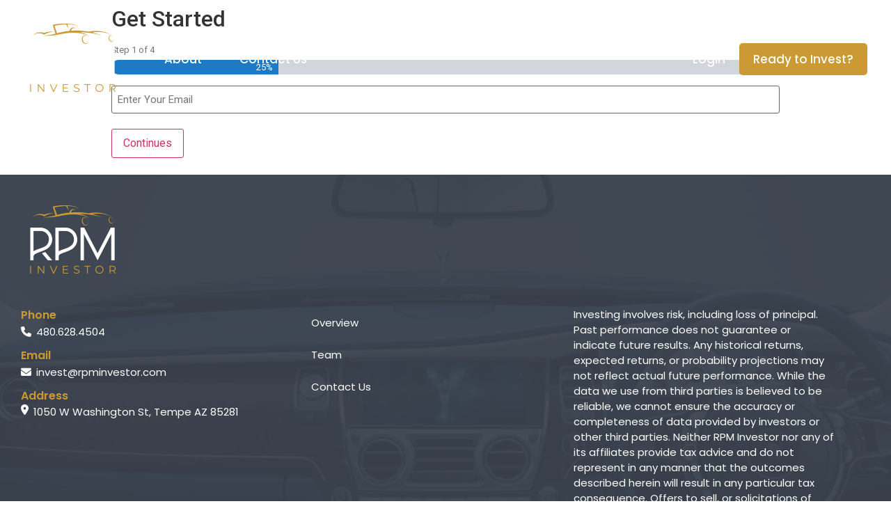

--- FILE ---
content_type: text/css
request_url: http://rpminvestor.com/wp-content/themes/hello-elementor/style.css
body_size: 7897
content:
/*
	Theme Name: Hello Elementor
	Theme URI: https://elementor.com/hello-theme/?utm_source=wp-themes&utm_campaign=theme-uri&utm_medium=wp-dash
	Description: A plain-vanilla & lightweight theme for Elementor page builder
	Author: Elementor Team
	Author URI: https://elementor.com/?utm_source=wp-themes&utm_campaign=author-uri&utm_medium=wp-dash
	Version: 2.5.0
	Stable tag: 2.5.0
	Requires at least: 4.7
	Tested up to: 5.9
	Requires PHP: 5.6
	License: GNU General Public License v3 or later.
	License URI: https://www.gnu.org/licenses/gpl-3.0.html
	Text Domain: hello-elementor
	Tags: flexible-header, custom-colors, custom-menu, custom-logo, featured-images, rtl-language-support, threaded-comments, translation-ready
*/
/**
 * DO NOT CHANGE THIS FILE!
 * To override any of the settings in this section, add your styling code in the custom directory.
 * Loading first in the style.scss & classic-editor.scss
 */
/*
 * Inspired by Normalize.css, HTML5 Boilerplate & Bootstrap Reboot Projects under MIT License
*/
/**
 * Document basic styling
 * DO NOT CHANGE THIS FILE!
 * To override any of the settings in this section, add your styling code in the custom directory.
 */
/**
 * 1. Correct the line height in all browsers.
 * 2. Prevent adjustments of font size after orientation changes in iOS.
 * 3. Change from `box-sizing: content-box` so that `width` is not affected by `padding` or `border`.
 */
html {
  line-height: 1.15;
  /* 1 */
  -webkit-text-size-adjust: 100%;
  /* 2 */ }

*,
*::before,
*::after {
  box-sizing: border-box;
  /* 3 */ }

/* Sections
 */
body {
  margin: 0;
  font-family: -apple-system, BlinkMacSystemFont, "Segoe UI", Roboto, "Helvetica Neue", Arial, "Noto Sans", sans-serif, "Apple Color Emoji", "Segoe UI Emoji", "Segoe UI Symbol", "Noto Color Emoji";
  font-size: 1rem;
  font-weight: 400;
  line-height: 1.5;
  color: #333333;
  background-color: #fff;
  -webkit-font-smoothing: antialiased;
  -moz-osx-font-smoothing: grayscale; }

/**
 * Correct the font size and margin on `h1` elements within `section` and
 * `article` contexts in Chrome, Firefox, and Safari.
 */
h1, h2, h3, h4, h5, h6 {
  margin-top: .5rem;
  margin-bottom: 1rem;
  font-family: inherit;
  font-weight: 500;
  line-height: 1.2;
  color: inherit; }

h1 {
  font-size: 2.5rem; }

h2 {
  font-size: 2rem; }

h3 {
  font-size: 1.75rem; }

h4 {
  font-size: 1.5rem; }

h5 {
  font-size: 1.25rem; }

h6 {
  font-size: 1rem; }

p {
  margin-top: 0;
  margin-bottom: .9rem; }

/* Grouping content
 */
/**
 * 1. Add the correct box sizing in Firefox.
 * 2. Show the overflow in Edge and IE.
 */
hr {
  box-sizing: content-box;
  /* 1 */
  height: 0;
  /* 1 */
  overflow: visible;
  /* 2 */ }

/**
 * 1. Correct the inheritance and scaling of font size in all browsers.
 * 2. Correct the odd `em` font sizing in all browsers.
 */
pre {
  font-family: monospace, monospace;
  /* 1 */
  font-size: 1em;
  /* 2 */
  white-space: pre-wrap; }

/* Text-level semantics
 */
a {
  background-color: transparent;
  text-decoration: none;
  color: #CC3366; }
  a:hover, a:active {
    color: #333366; }
  a:not([href]):not([tabindex]) {
    color: inherit;
    text-decoration: none; }
  a:not([href]):not([tabindex]):hover, a:not([href]):not([tabindex]):focus {
    color: inherit;
    text-decoration: none; }
  a:not([href]):not([tabindex]):focus {
    outline: 0; }

/**
 * 1. Remove the bottom border in Chrome 57-
 * 2. Add the correct text decoration in Chrome, Edge, IE, Opera, and Safari.
 */
abbr[title] {
  border-bottom: none;
  /* 1 */
  text-decoration: underline dotted;
  /* 2 */ }

/**
 * Add the correct font weight in Chrome, Edge, and Safari.
 */
b,
strong {
  font-weight: bolder; }

/**
 * 1. Correct the inheritance and scaling of font size in all browsers.
 * 2. Correct the odd `em` font sizing in all browsers.
 */
code,
kbd,
samp {
  font-family: monospace, monospace;
  /* 1 */
  font-size: 1em;
  /* 2 */ }

/**
 * Add the correct font size in all browsers.
 */
small {
  font-size: 80%; }

/**
 * Prevent `sub` and `sup` elements from affecting the line height in
 * all browsers.
 */
sub,
sup {
  font-size: 75%;
  line-height: 0;
  position: relative;
  vertical-align: baseline; }

sub {
  bottom: -0.25em; }

sup {
  top: -0.5em; }

/* Embedded content
 */
/**
 * Remove the border on images inside links in IE 10.
 */
img {
  border-style: none;
  height: auto;
  max-width: 100%; }

/* Interactive
 */
/*
 * Add the correct display in Edge, IE 10+, and Firefox.
 */
details {
  display: block; }

/*
 * Add the correct display in all browsers.
 */
summary {
  display: list-item; }

figcaption {
  font-size: 16px;
  color: #333333;
  line-height: 1.4;
  font-style: italic;
  font-weight: 400; }

/* Misc
 */
/**
 * Add the correct display in IE 10+.
 */
template {
  display: none; }

/**
 * Add the correct display in IE 10.
 */
[hidden] {
  display: none; }

.sr-only {
  position: absolute;
  width: 1px;
  height: 1px;
  padding: 0;
  overflow: hidden;
  clip: rect(0, 0, 0, 0);
  white-space: nowrap;
  border: 0; }

/* Print
 */
@media print {
  *,
  *:before,
  *:after {
    background: transparent !important;
    color: #000 !important;
    /* Black prints faster */
    -webkit-box-shadow: none !important;
    box-shadow: none !important;
    text-shadow: none !important; }
  a,
  a:visited {
    text-decoration: underline; }
  a[href]:after {
    content: " (" attr(href) ")"; }
  abbr[title]:after {
    content: " (" attr(title) ")"; }
  a[href^="#"]:after,
  a[href^="javascript:"]:after {
    content: ""; }
  pre {
    white-space: pre-wrap !important; }
  pre,
  blockquote {
    page-break-inside: avoid;
    border: 1px solid #cccccc; }
  thead {
    display: table-header-group; }
  tr,
  img {
    page-break-inside: avoid; }
  p,
  h2,
  h3 {
    orphans: 3;
    widows: 3; }
  h2,
  h3 {
    page-break-after: avoid; } }

/**
 * Form styling
 * DO NOT CHANGE THIS FILE!
 * To override any of the settings in this section, add your styling code in the custom directory.
 */
label {
  display: inline-block;
  line-height: 1;
  vertical-align: middle; }

/**
 * 1. Change the font styles in all browsers.
 * 2. Remove the margin in Firefox and Safari.
 */
button,
input,
optgroup,
select,
textarea {
  font-family: inherit;
  /* 1 */
  font-size: 1rem;
  /* 1 */
  line-height: 1.5;
  /* 1 */
  margin: 0;
  /* 2 */ }

input[type="text"],
input[type="date"],
input[type="email"],
input[type="number"],
input[type="password"],
input[type="search"],
input[type="tel"],
input[type="url"],
select,
textarea {
  width: 100%;
  border: solid 1px #666666;
  border-radius: 3px;
  padding: 0.5rem 1rem;
  transition: all .3s; }
  input[type="text"]:focus,
  input[type="date"]:focus,
  input[type="email"]:focus,
  input[type="number"]:focus,
  input[type="password"]:focus,
  input[type="search"]:focus,
  input[type="tel"]:focus,
  input[type="url"]:focus,
  select:focus,
  textarea:focus {
    border-color: #333333; }

/**
 * Show the overflow in IE.
 * 1. Show the overflow in Edge.
 */
button,
input {
  /* 1 */
  overflow: visible; }

/**
 * Remove the inheritance of text transform in Edge, Firefox, and IE.
 * 1. Remove the inheritance of text transform in Firefox.
 */
button,
select {
  /* 1 */
  text-transform: none; }

/**
 * Correct the inability to style clickable types in iOS and Safari.
 */
button,
[type="button"],
[type="reset"],
[type="submit"] {
  width: auto;
  -webkit-appearance: button; }

/**
 * Remove the inner border and padding in Firefox.
 */
button::-moz-focus-inner,
[type="button"]::-moz-focus-inner,
[type="reset"]::-moz-focus-inner,
[type="submit"]::-moz-focus-inner {
  border-style: none;
  padding: 0; }

/**
 * Restore the focus styles unset by the previous rule.
 */
button:-moz-focusring,
[type="button"]:-moz-focusring,
[type="reset"]:-moz-focusring,
[type="submit"]:-moz-focusring {
  outline: 1px dotted ButtonText; }

button,
[type="submit"],
[type="button"] {
  display: inline-block;
  font-weight: 400;
  color: #CC3366;
  text-align: center;
  white-space: nowrap;
  user-select: none;
  background-color: transparent;
  border: 1px solid #CC3366;
  padding: 0.5rem 1rem;
  font-size: 1rem;
  border-radius: 3px;
  transition: all .3s; }
  button:focus,
  [type="submit"]:focus,
  [type="button"]:focus {
    outline: 5px auto -webkit-focus-ring-color; }
  button:hover, button:focus,
  [type="submit"]:hover,
  [type="submit"]:focus,
  [type="button"]:hover,
  [type="button"]:focus {
    color: #ffffff;
    background-color: #CC3366;
    text-decoration: none; }
  button:not(:disabled),
  [type="submit"]:not(:disabled),
  [type="button"]:not(:disabled) {
    cursor: pointer; }

/**
 * Correct the padding in Firefox.
 */
fieldset {
  padding: 0.35em 0.75em 0.625em; }

/**
 * 1. Correct the text wrapping in Edge and IE.
 * 2. Correct the color inheritance from `fieldset` elements in IE.
 * 3. Remove the padding so developers are not caught out when they zero out
 *    `fieldset` elements in all browsers.
 */
legend {
  box-sizing: border-box;
  /* 1 */
  color: inherit;
  /* 2 */
  display: table;
  /* 1 */
  max-width: 100%;
  /* 1 */
  padding: 0;
  /* 3 */
  white-space: normal;
  /* 1 */ }

/**
 * Add the correct vertical alignment in Chrome, Firefox, and Opera.
 */
progress {
  vertical-align: baseline; }

/**
 * Remove the default vertical scrollbar in IE 10+.
 */
textarea {
  overflow: auto;
  resize: vertical; }

/**
 * 1. Add the correct box sizing in IE 10.
 * 2. Remove the padding in IE 10.
 */
[type="checkbox"],
[type="radio"] {
  box-sizing: border-box;
  /* 1 */
  padding: 0;
  /* 2 */ }

/**
 * Correct the cursor style of increment and decrement buttons in Chrome.
 */
[type="number"]::-webkit-inner-spin-button,
[type="number"]::-webkit-outer-spin-button {
  height: auto; }

/**
 * 1. Correct the odd appearance in Chrome and Safari.
 * 2. Correct the outline style in Safari.
 */
[type="search"] {
  -webkit-appearance: textfield;
  /* 1 */
  outline-offset: -2px;
  /* 2 */ }

/**
 * Remove the inner padding in Chrome and Safari on macOS.
 */
[type="search"]::-webkit-search-decoration {
  -webkit-appearance: none; }

/**
 * 1. Correct the inability to style clickable types in iOS and Safari.
 * 2. Change font properties to `inherit` in Safari.
 */
::-webkit-file-upload-button {
  -webkit-appearance: button;
  /* 1 */
  font: inherit;
  /* 2 */ }

select {
  display: block; }

/**
 * Table styling
 * DO NOT CHANGE THIS FILE!
 * To override any of the settings in this section, add your styling code in the custom directory.
 */
table {
  background-color: transparent;
  width: 100%;
  margin-bottom: 15px;
  font-size: 0.9em;
  border-spacing: 0;
  border-collapse: collapse; }
  table th,
  table td {
    padding: 15px;
    line-height: 1.5;
    vertical-align: top;
    border: 1px solid #cccccc; }
  table th {
    font-weight: bold; }
  table thead th,
  table tfoot th {
    font-size: 1em; }
  table caption + thead tr:first-child th,
  table caption + thead tr:first-child td,
  table caption + thead tr:first-child th,
  table caption + thead tr:first-child td,
  table colgroup + thead tr:first-child th,
  table colgroup + thead tr:first-child td,
  table colgroup + thead tr:first-child th,
  table colgroup + thead tr:first-child td,
  table thead:first-child tr:first-child th,
  table thead:first-child tr:first-child td,
  table thead:first-child tr:first-child th,
  table thead:first-child tr:first-child td {
    border-top: 1px solid #cccccc; }
  table tbody > tr:nth-child(odd) > td,
  table tbody > tr:nth-child(odd) > th {
    background-color: #f7f7f7; }
  table tbody tr:hover > td,
  table tbody tr:hover > th {
    background-color: #e9e9e9; }
  table tbody + tbody {
    border-top: 2px solid #cccccc; }
  @media (max-width: 767px) {
    table table {
      font-size: 0.8em; }
      table table th,
      table table td {
        padding: 7px;
        line-height: 1.3; }
      table table th {
        font-weight: 400; } }

/**
 * List styling
 * DO NOT CHANGE THIS FILE!
 * To override any of the settings in this section, add your styling code in the custom directory.
 */
dl,
dt,
dd,
ol,
ul,
li {
  margin-top: 0;
  margin-bottom: 0;
  border: 0;
  outline: 0;
  font-size: 100%;
  vertical-align: baseline;
  background: transparent; }




/* Custom CSS */

/*Header*/

#custom-header ul.elementor-nav-menu {display: inline;margin: unset; width: 100% ;}
#custom-header ul.elementor-nav-menu .invest-btn {float: right;}
#custom-header ul.elementor-nav-menu li {display: inline-block;}
#custom-header nav {display: block;}
#custom-header ul.elementor-nav-menu .login-modal {float: right;}



a:hover { text-decoration: none !important; }
.btn-animation-gold{transition: .2s;}
.btn-animation-gold a{color:#fff !important;}
.btn-animation-gold:before {transition: all 0.85s cubic-bezier(0.68, 1, 0.265, 1); content: ''; width: 0%; height: 100%; background: #002C4F; position: absolute; top: 0; left: 0; border-radius: 5px;}
.btn-animation-gold:hover:before {background: #002C4F;width: 100%; border-radius: 5px;}

/*body #custom-header .elementor-nav-menu .sub-menu {background-color: transparent;}

*//* black Btn Animation */
body #custom-header .elementor-nav-menu .sub-menu {
    min-width: unset !important;
}
.btn-black a {transition: .2s;z-index: 9999;position: relative;}
.btn-black a:hover:before {background: #002C4F;width: 100%;border-radius: 5px;color: #fff;}
.btn-black a:before {transition: all 0.85s cubic-bezier(0.68, 1, 0.265, 1);content: '';width: 0%;height: 100%;background: #002C4F;position: absolute;top: 0;left: 0;border-radius: 5px;z-index: -1;}

/* Blue Hover button */
.btn-blue-hover a {transition: .2s; /* z-index: 9999; */ position: relative;}
.btn-blue-hover a:hover:before {background: #002C4F;width: 100%;border-radius: 5px;color: #fff;}
.btn-blue-hover a:before {transition: all 0.85s cubic-bezier(0.68, 1, 0.265, 1);content: '';width: 0%;height: 100%;background: #002C4F;position: absolute;top: 0;left: 0;border-radius: 5px;z-index: -1;}
.btn-blue-hover a span:hover { color: #fff !important; }



/* Golden Hover button */
.btn-golden-hover a {transition: .2s;z-index: 9999;position: relative;}
.btn-golden-hover a:hover:before {background: #CC9A34;width: 100%;border-radius: 5px;color: #fff;}
.btn-golden-hover a:before {transition: all 0.85s cubic-bezier(0.68, 1, 0.265, 1);content: '';width: 0%;height: 100%;background: #CC9A34;position: absolute;top: 0;left: 0;border-radius: 5px;z-index: -1;}


#custom-header.fixed img { max-width: 70%;}
#custom-header.fixed {position: fixed;top: 0px;background-color: #2c333d;z-index: 99999;}
#custom-header .elementor-nav-menu.sm-vertical { display: flex; justify-content: end; }
.page-header .entry-title { display: none; }
body #custom-header { position:absolute; left:0; right:0; z-index:1; }
body #custom-header .elementor-nav-menu li:nth-child(3) a:hover:after, body #custom-header .elementor-nav-menu li:last-child a:hover:after { display: none; }
.btn-gold { background-color: #CC9A34; border-radius: 5px; }

#footer-section .contact-details ul {padding: 0;list-style: none;}
#footer-section .contact-details ul li {padding-bottom: 10px;font-family: 'Poppins';font-weight: 600;}
#footer-section .contact-details ul li span {display: block;color: #CC9A34;}
#footer-section .contact-details ul li a {font-weight: 400;font-size: 15px;color: #fff;}
#footer-section .contact-details ul li a i {margin-right: 7px;}
#footer-section .contact-details ul li:last-child a { pointer-events: none; display:flex; }
#footer-section {padding: 10px 0 50px;position: relative;z-index: 10;}
#footer-section:after {content: '';background-color: #202836d4;position: absolute;width: 100%;height: 100%;top: 0;z-index: -1;}
#footer-menu ul { display: block; width:100%; }
#footer-section .elementor-column:last-child p { line-height: 1.5; }
#footer-bottom { padding: 10px 0; }

#content .about-services-cards { background-position: 114% 100%; background-size: 42%; }
.services-inner-row >.elementor-container >.elementor-row { flex-wrap: wrap; column-gap: 3.5%; row-gap: 35px; }
.services-inner-row >.elementor-container >.elementor-row> .elementor-column { transition:all 40ms linear; background-color:#fff; border-radius:10px; }
.services-inner-row >.elementor-container >.elementor-row> .elementor-column:hover { background-color: #202836; border-radius: 10px; }
.services-inner-row >.elementor-container >.elementor-row >.elementor-column:hover .elementor-column-wrap { border-color:#202836; }
.services-inner-row >.elementor-container >.elementor-row> .elementor-column:hover .elementor-widget-image { filter: brightness(100) }
.services-inner-row >.elementor-container >.elementor-row> .elementor-column:hover .elementor-widget-heading h2{ color:#fff; }
.services-inner-row >.elementor-container >.elementor-row> .elementor-column:hover .elementor-widget-text-editor p{ color:#ccc; }
.services-inner-row >.elementor-container >.elementor-row> .elementor-column:hover .elementor-widget-button .elementor-button-link{ border:1px solid #CC9A34; }
.services-inner-row >.elementor-container >.elementor-row> .elementor-column:hover .elementor-widget-button .elementor-button-link span{ color:#CC9A34; }
#content .about-slider-sec .elementor-main-swiper{ padding-block: 3.5rem 1rem; }
.about-slider-sec .swiper-slide{ box-shadow: 0 0 15px #00000021; overflow:visible; }
.about-slider-sec .swiper-slide .elementor-testimonial__footer { margin-block-start:-4.5rem; }
.about-slider .elementor-widget-container{ overflow: hidden; }
.about-slider .swiper-container{ overflow: visible }
#content .about-slider-sec .swiper-slide-active{ border-width:2px; }

.about-Sec-1 .elementor-image{ position: relative; z-index:1; }
.about-Sec-1 .elementor-image:after{ content:''; height:10px; width:40%; background-color: #cc9a34; position: absolute; top:0px; left: 0px; transform: rotate(-45deg) translateX(-35%); z-index: 1; clip-path: polygon(0 0, 94% 0, 100% 100%, 6% 100%); }
.about-Sec-1 .elementor-image:before{ content:''; height:20px; width:55%; background-color: #202836; position: absolute; top:0px; left: 0px; transform: rotate(-45deg) translateX(-35%); z-index: -1;  clip-path: polygon(0 0, 92% 0, 100% 100%, 8% 100%); }
.about-Sec-1 { padding: 80px 0; }
.about-Sec-1 .about-sec-1-col-right { margin-left: 40px; }
.about-Sec-1 .about-sec-1-col-right p {max-width: 80%;line-height: 1.8;}
.about-services-cards .service-section-sub-heading p { line-height: 1.5; max-width: 73%; margin: 18px auto 23px; }
.meet-owner-card  .elementor-image-box-wrapper span i {display: none;}
.about-sec-message { position: relative; }
.about-sec-message .elementor-column:first-child {Z-INDEX: 10;POSITION: relative;}
.about-sec-message .elementor-column:first-child .elementor-section {position: absolute; width:110%; z-index:1;}

.contact-us-form{position: relative; text-align: center; padding: 30px 30px; border: 1px solid #202836; border-radius: 10px; margin: 30px auto; max-width:70%; background: white; box-shadow: -10px -7px 20px #d3d3d3;}
.contact-us-form h1{margin-bottom: 30px;}
.contact-us-form input, .contact-us-form textarea {border: 1px solid gray; border-radius: 6px;padding: 15px; margin-bottom: 12px;}
.contact-us-form input[type="submit"]{background-color: #CC9A34; color: white; border-radius: 10px; padding-left: 30px; padding-right: 30px;}
.contact-us-form:before{content: ""; position: absolute; width: 100%; height: 100%; display: block; background-color: #202836; bottom: -30; right: -30px; z-index: -1;}
#our-info-sec { padding: 70px 0; }
body #our-info-sec .our-info-col ul li { padding-bottom: 38px; }
#our-info-sec h2 { margin-bottom: 15px; }

.meet-owner-sec {padding: 70px 0px 50px;}
.meet-owner-sec h2 {padding-bottom: 30px;}
.meet-owner-card { margin-right: 30px; }
.meet-owner-card .elementor-element-populated:hover .elementor-image-box-wrapper {opacity: 1;}
.meet-owner-card .elementor-element-populated .elementor-image-box-wrapper {opacity: 0;position: relative;}
.meet-owner-card .elementor-element-populated {height: 367px;background-size: contain;background-repeat: no-repeat;box-shadow: 0 0 12px 0 #0000008c; border-radius: 15px;}
.meet-owner-card .elementor-element-populated .elementor-image-box-wrapper .elementor-image-box-content {position: absolute;top: 8vw;text-align: left;z-index:1; left: -5px;   padding: 10px 10px;}
.meet-owner-card .elementor-element-populated .elementor-image-box-wrapper .elementor-image-box-content:after {content: '';background-image: url("http://119.155.153.170/alex/wp-content/uploads/2022/03/Mask-Group-8.png");width: 100%;height: 190px;position: absolute;top: 0;filter: blur(17px);z-index: -1;background-position: bottom; left: 6px; background-repeat: no-repeat; }
.meet-owner-card .elementor-element-populated .elementor-image-box-wrapper p> i { display: block; color: #FFF; }
.meet-owner-card .elementor-element-populated .elementor-image-box-wrapper .elementor-image-box-content span i { font-family: "Font Awesome 6 Free"; position: absolute; top: 30px; right: 0; }
.meet-owner-card .elementor-element-populated h3 { margin-bottom: 0; }
.meet-owner-card .elementor-element-populated .elementor-image-box-wrapper .elementor-image-box-content span { display: block; }
.meet-owner-card .elementor-element-populated .elementor-image-box-wrapper .elementor-image-box-content:before { content: ''; width: 100%; height: 169px; display: block; border: 1px solid #C2C2C2; position: absolute; left: 4px; border-radius: 6px; }


/* Login */

.login-popup .gfield_label { display: none !important;}
.login-popup { padding: 30px 30px; }
.login-popup .gform_footer input { width: 100%; background-color: #CC9A34; border-color: #CC9A34; color: #fff; }
.login-popup .gf_login_links a { color: #6B6B6B; font-weight: 500; }
.login-popup .gf_login_links { text-align: center; }
.login-popup #gform_fields_login .ginput_container input {border-color: #C7C7C7;padding: 10px 20px;}
.login-popup .ginput_container input::placeholder {font-weight: 400;color: #6B6B6B;font-size: 16px;}
.login-section .close-icon { margin: -20px !important; }
.custom-modal-two {position: absolute;top: 0;width: 100%;z-index: 9999; display: none;}
.login-section .elementor-row {max-width: 50%;margin: 15% auto;background-color: #fff;border: 3px solid #cc9a34;border-radius: 5px;}
.login-section:after { content: ''; background-color: #202836b8; width: 100%; height: 100%; display: block; position: fixed; top: 0; z-index: -1; }

/* Step Form */

.custom-step-form #gform_wrapper_1 { display: block !important; }
#invest-modal .elementor-widget-wrap {padding: 0;}
.custom-step-form #gf_progressbar_wrapper_1 { display: none; }
.custom-step-form .gform_wrapper .gform_heading {order: 1;}
.custom-step-form .gform_wrapper .gform_validation_errors {order: 2;}
.custom-step-form .gform_wrapper form {order: 3;}
.custom-step-form .gform_wrapper { padding: 20px 60px; }
.custom-step-form .gform_wrapper .gform_page_footer input { border-bottom: 0; background-color: #43962A; border-radius: 3px; transition: .2s; text-transform: capitalize; color: #fff; border-color: #43962A; }
.custom-step-form .gform_wrapper .gform_page_footer .gform_previous_button { border: 1px solid #002C4F ; background-color: #002C4F; border-radius: 3px; transition: .2s; text-transform: capitalize; border-color: #002C4F; color: #fff; }
.custom-step-form .gform_wrapper .gform_page_footer .gform_previous_button {background-color: #002C4F;border-radius: 3px;transition: .2s;text-transform: capitalize;border-color: #002C4F;color: #fff;}
.custom-step-form .gform_page_fields input {border: 0;border-bottom: 1px solid;border-radius: 0;    margin-bottom: 0px;}
.custom-step-form .gform_heading h2 {margin-bottom: 50px;}
.custom-step-form .gform_page_fields .ginput_container {margin-bottom: 30px;margin-top: 12px;}
.description_below .calendly-inline-widget { height: 330px !important; }
#invest-modal .custom-step-form #gform_confirmation_message_1 { text-align: center; margin-top: 60%; font-weight: 700; }
/*Custom Modal*/
.custom-modal { display: none; position: absolute; top: 0; width: 100%; z-index: 10000; }
#invest-modal .elementor-container> .elementor-row { max-width: 70%; margin: 9% auto; }
#invest-modal:after { content: ''; position: fixed; background-color: #202836b8; width: 100%; height: 100%; top: 0; z-index: -1; }
#invest-modal .custom-step-form {background-color: #fff;}
.close-icon i {cursor: pointer;font-size: 22px;}
.close-icon {text-align: right;margin: 20px;}
.close-icon i:hover {color: #43962a;}

/* Our Team starts from here */
.meet-owner-sec .meet-owner-card .elementor-column-wrap {background-size: cover;background-position: center;}

/* About page slider styling */
.about-slider-sec .swiper-slide .elementor-testimonial__text {color: #4D4D4D; font-style:normal; max-width: 75%; margin: 0 auto; font-size: 18px;}
.about-slider-sec .swiper-slide .elementor-testimonial__cite .elementor-testimonial__name {font-style: normal; font-weight: 600; color: #4D4D4D; font-size: 18px;}
.about-slider-sec .swiper-slide .elementor-testimonial__cite .elementor-testimonial__title {font-style: normal; color: #4D4D4D; font-size: 15px;}
.about-slider-sec .swiper-slide .elementor-testimonial__content{position: relative;}
.about-slider-sec .swiper-slide .elementor-testimonial__content:before {content: ""; position: absolute; display: block; left: 70px; top: -30px; width: 100px; height: 70px; background-image: url("http://119.155.153.170/alex/wp-content/uploads/2022/03/quotes.png"); background-repeat: no-repeat; background-size: 100% 100%; filter:grayscale(1)}
.about-slider-sec .swiper-slide.swiper-slide-active .elementor-testimonial__content:before {filter: unset;}
 body:not(.logged-in) .document_page { display: none !important; }

.registration_form {
    padding: 50px 0px;
}
.registration_form h2{
    margin-bottom: 30px;
    margin-top: 0;
}
#content .registration_form .password_input_container {
    padding: 0px;
}
#content .registration_form input {
    border-color: #C7C7C7;
    padding: 10px 20px;
    margin: 0px;
}
.registration_form input[type='submit']  {
    background-color: #CC9A34;
    border-color: #CC9A34;
    color: #fff;
}
.registration_form  input[type='submit']:hover {
    background-color: #002C4F;
    border-color:  #002C4F;

}
.registration_form .elementor-container {
    border: 2px solid #CC9A34;
    border-radius: 5px;
    padding: 20px;
    box-shadow: #cc9a34 0px 0px 6px, #cc9a34 0px 2px 6px;
}
#content .registration_form  .gform_footer {
    padding-bottom: 0px;
    margin-bottom: 0px;
}

#custom-header .about_dropdown .sub-menu li{width: 100%;}
#custom-header .about_dropdown .sub-menu li a {width: 100%; border-left: 0 !important; justify-content:center;}
#footer-menu li.login_display {display: none;}
body.logged-in #footer-menu li.login_display {display: block;}
.custom-modal-two .gf_login_links a[title="Forgot Password"] {display: none;}
.custom-modal .close-icon i {color: white;}
#custom-header .elementor-menu-toggle i {color: #CC9A34;}
.registration_form .gform_confirmation_wrapper{text-align: center;}
.registration_form .gform_confirmation_wrapper .login-btn {background-color: #CC9A34; color: white; padding: 10px 30px; border-radius: 6px;}
#invest-modal .custom-step-form #gform_confirmation_message_1 {padding: 0 15px;}
#invest-modal .gform_page_fields h1 {font-size: 16px;}
#invest-modal .image_col * {height: 100%;}
#invest-modal .image_col img{object-fit:cover; object-position:center;}


@media screen and (min-width:767px){
	.services-inner-row >.elementor-container >.elementor-row> .elementor-column{ width:31%; }
	body #custom-header .elementor-nav-menu li {display: inline-block;}
	#footer-section .elementor-row { flex-wrap: wrap; gap:10px; }
	#footer-section .elementor-row > *:first-child{ flex-basis: 100% }
	#footer-section .elementor-row > *:not(:first-child){ flex-basis: 32% }
}

@media screen and (max-width: 1600px){
	.meet-owner-card .elementor-element-populated .elementor-image-box-wrapper .elementor-image-box-content{top: 10vw;}
}

@media screen and (max-width: 1336px){
	.meet-owner-card .elementor-element-populated .elementor-image-box-wrapper .elementor-image-box-content{top: 11vw;}
}

@media screen and (max-width: 1280px){
	.meet-owner-card .elementor-element-populated .elementor-image-box-wrapper .elementor-image-box-content{top: 12vw;}
}

@media screen and (max-width:1024px){
	.about-sec-message .elementor-column:first-child .elementor-section	{ position:static; width:100%; }
	body #custom-header {padding: 0 20px;}
	#footer-section .contact-details ul{padding-left: 10px;}
    #footer-section .elementor-column:last-child p{padding-right: 10px;}
	#footer-section .elementor-top-column .elementor-image {text-align: center;}
	.meet-owner-card .elementor-element-populated .elementor-image-box-wrapper .elementor-image-box-content{top: 14vw;}
	.custom-modal .gform-body .calendar_step {overflow: auto;}
	#invest-modal .elementor-container> .elementor-row{max-width: 85%;}
}

@media screen and (max-width: 991px){
/*     #footer-section .elementor-top-column .elementor-image {text-align: center;} */
    .meet-owner-sec  .elementor-inner-column {display: none;}
    #content .meet-owner-sec  .meet-owner-card {display: block; width: 40%;}
    .meet-owner-sec .elementor-inner-section .elementor-row {justify-content: center;} 
    #footer-section .contact-details ul li a {word-break: break-all;}
/*     #footer-section .contact-details ul{padding-left: 10px;}
    #footer-section .elementor-column:last-child p{padding-right: 10px;} */
}


@media screen and (max-width: 800px){
#custom-header .elementor-widget-container nav:first-child {display: none;}
#custom-header  .elementor-menu-toggle {display: block;}
/* #custom-header  .elementor-nav-menu--dropdown {display: block !important;}	 */
#custom-header ul.elementor-nav-menu{ display: flex; flex-direction: column; row-gap:0.5rem;}
#invest-modal .custom-step-form .gform_wrapper {padding: 20px;}
.custom-step-form .gform_heading h2 {margin-bottom: 20px;}
/* 	#custom-header ul.elementor-nav-menu{display: block;} */
	#custom-header nav ul .menu-item a {justify-content: center;}
	.meet-owner-card .elementor-element-populated .elementor-image-box-wrapper .elementor-image-box-content{top: 19vw;}
}
@media screen and (min-width:768px) and (max-width:1024px){
	.about-sec-message .about-ceo-image{ position: absolute; right:10px; width:115% !important; }
	#content .top_banner h1 {font-size: 40px;}
		#content  h1 {font-size: 40px;}
#content .about-Sec-1 h2 , #content  .about-sec-message h2 {font-size: 35px;} 
}
@media screen and (max-width:767px){
	body #custom-header { position: static; background-color:#202836; }
	#custom-header nav { padding:1rem; }
	
	#content .elementor-section.elementor-section-height-full{ height: calc( 100vh - 156px ); display:flex; place-items:center; }
	.about-Sec-1 .elementor-image::after { transform: rotate(-45deg) translateX(-18%); clip-path: polygon(0px 0px, 96.44% 0px, 100% 100%, 3.56% 100.00%); }
	.about-Sec-1 .elementor-image::before {	transform: rotate(-45deg) translateX(-21%);	clip-path: polygon(0px 0px, 95.14% 0px, 100% 100%, 5.21% 100%);	}
	.about-Sec-1 { padding: 60px 0 30px 0px; }
	.about-Sec-1 .elementor-image::before {	width: 39%;	transform: rotate(-45deg) translateX(-9%); }
	.about-Sec-1 .elementor-image::after { width: 30%; transform: rotate(-45deg) translateX(-12%); }
	.about-Sec-1 .about-sec-1-col-right{ margin:0px; }
	.about-Sec-1 .about-sec-1-col-right p { margin: 0 auto; }
	#content .about-services-cards { background-image:none; }
	.contact-us-form{ max-width:90%; }
	.contact-us-form::before { content:none; }
	#footer-section .elementor-column * {text-align: center; justify-content: center;}
	#content .about-ceo-image .elementor-widget-container {margin: 0px;}
	#invest-modal .elementor-container> .elementor-row {flex-direction: column-reverse;}
/* 	#invest-modal .elementor-widget-wrap img {height: 250px;object-fit: cover;object-position: center;} */
	#content .registration_form .gform_footer{justify-content: center;}
	#invest-modal .custom-step-form #gform_confirmation_message_1 {margin-top: 0; padding: 120px 15px;}
}

@media screen and (max-width: 600px){
   #content .meet-owner-sec .meet-owner-card{width: 100%; margin-bottom: 30px; margin-right: 0;}
	#content  h1 {font-size: 30px;}
.contact-us-form {padding: 15px;}
	#our-info-sec {
    padding: 30px 0;
}
#documents_pdf_sec iframe {height: 500px !important;width: 100% !important;}
#content .registration_form .ginput_container input {width: 100%; margin-bottom:10px;}	
.registration_form {padding: 30px 20px;}	
#content .registration_form  .gform_fields {grid-row-gap: 0px;}
#content .registration_form .password_input_container {margin: 0px;padding: 0px;}
#content .registration_form .ginput_container span {margin: 0px;}
.registration_form .elementor-container {
    padding: 10px;
   }	
.registration_form h2 {font-size: 25px;}	
#invest-modal .elementor-container> .elementor-row {
    flex-direction: column-reverse;
    max-width: 90%;
    margin: 30% auto;
}
.login-section .elementor-row {
    max-width: 90%;
    margin: 30% auto;
  
}	
.login-popup .gf_login_links {
    text-align: center;
    font-size: 14px;
}
	
.login-popup h2 {font-size: 30px !important;}	

body .login-custom .close-icon {left: 20px;top: 20px !important;}
.login-custom {padding: 10px;}	
	.meet-owner-card .elementor-element-populated .elementor-image-box-wrapper .elementor-image-box-content{top: 25vw;}
}

@media screen and (max-width: 480px){
    #content .meet-owner-sec h2 {font-size: 28px;}
	#content .top_banner .elementor-widget-heading h1 {font-size: 30px;}
	#content .about-Sec-1 .about-sec-1-col-right h2, #content .about-services-cards .elementor-widget-heading h2, #content .about-sec-message .elementor-widget-heading h2, #content .about-slider-sec h2 {font-size: 26px;}
	.meet-owner-card .elementor-element-populated .elementor-image-box-wrapper .elementor-image-box-content{top: 31vw;}
}

@media screen and (max-width: 375px){
	.meet-owner-card .elementor-element-populated .elementor-image-box-wrapper .elementor-image-box-content{top: 38vw;}
}

@media screen and (max-width: 320px){
	.meet-owner-card .elementor-element-populated .elementor-image-box-wrapper .elementor-image-box-content{top: 48vw;}
}

--- FILE ---
content_type: text/css
request_url: http://rpminvestor.com/wp-content/uploads/elementor/css/post-8.css?ver=1649449236
body_size: 776
content:
.elementor-8 .elementor-element.elementor-element-0e61e04{text-align:left;}.elementor-8 .elementor-element.elementor-element-0e61e04 > .elementor-widget-container{padding:0px 0px 0px 0px;}.elementor-bc-flex-widget .elementor-8 .elementor-element.elementor-element-a478751.elementor-column .elementor-column-wrap{align-items:center;}.elementor-8 .elementor-element.elementor-element-a478751.elementor-column.elementor-element[data-element_type="column"] > .elementor-column-wrap.elementor-element-populated > .elementor-widget-wrap{align-content:center;align-items:center;}.elementor-8 .elementor-element.elementor-element-5ea7cb4 .elementor-menu-toggle{margin-left:auto;}.elementor-8 .elementor-element.elementor-element-5ea7cb4 .elementor-nav-menu .elementor-item{font-family:"Poppins", Sans-serif;font-size:17px;font-weight:500;}.elementor-8 .elementor-element.elementor-element-5ea7cb4 .elementor-nav-menu--main .elementor-item{color:#FFFFFF;fill:#FFFFFF;}.elementor-8 .elementor-element.elementor-element-5ea7cb4 .elementor-nav-menu--main .elementor-item:hover,
					.elementor-8 .elementor-element.elementor-element-5ea7cb4 .elementor-nav-menu--main .elementor-item.elementor-item-active,
					.elementor-8 .elementor-element.elementor-element-5ea7cb4 .elementor-nav-menu--main .elementor-item.highlighted,
					.elementor-8 .elementor-element.elementor-element-5ea7cb4 .elementor-nav-menu--main .elementor-item:focus{color:#FFFFFF;fill:#FFFFFF;}.elementor-8 .elementor-element.elementor-element-5ea7cb4 .elementor-nav-menu--main:not(.e--pointer-framed) .elementor-item:before,
					.elementor-8 .elementor-element.elementor-element-5ea7cb4 .elementor-nav-menu--main:not(.e--pointer-framed) .elementor-item:after{background-color:#CC9C34;}.elementor-8 .elementor-element.elementor-element-5ea7cb4 .e--pointer-framed .elementor-item:before,
					.elementor-8 .elementor-element.elementor-element-5ea7cb4 .e--pointer-framed .elementor-item:after{border-color:#CC9C34;}@media(min-width:768px){.elementor-8 .elementor-element.elementor-element-a964e3f{width:15%;}.elementor-8 .elementor-element.elementor-element-a478751{width:84.665%;}}@media(max-width:767px){.elementor-8 .elementor-element.elementor-element-a964e3f{width:50%;}.elementor-8 .elementor-element.elementor-element-0e61e04 img{width:60%;}.elementor-8 .elementor-element.elementor-element-a478751{width:50%;}.elementor-8 .elementor-element.elementor-element-5ea7cb4 .e--pointer-framed .elementor-item:before{border-width:0px;}.elementor-8 .elementor-element.elementor-element-5ea7cb4 .e--pointer-framed.e--animation-draw .elementor-item:before{border-width:0 0 0px 0px;}.elementor-8 .elementor-element.elementor-element-5ea7cb4 .e--pointer-framed.e--animation-draw .elementor-item:after{border-width:0px 0px 0 0;}.elementor-8 .elementor-element.elementor-element-5ea7cb4 .e--pointer-framed.e--animation-corners .elementor-item:before{border-width:0px 0 0 0px;}.elementor-8 .elementor-element.elementor-element-5ea7cb4 .e--pointer-framed.e--animation-corners .elementor-item:after{border-width:0 0px 0px 0;}.elementor-8 .elementor-element.elementor-element-5ea7cb4 .e--pointer-underline .elementor-item:after,
					 .elementor-8 .elementor-element.elementor-element-5ea7cb4 .e--pointer-overline .elementor-item:before,
					 .elementor-8 .elementor-element.elementor-element-5ea7cb4 .e--pointer-double-line .elementor-item:before,
					 .elementor-8 .elementor-element.elementor-element-5ea7cb4 .e--pointer-double-line .elementor-item:after{height:0px;}.elementor-8 .elementor-element.elementor-element-5ea7cb4 .elementor-nav-menu--main .elementor-item{padding-left:8px;padding-right:8px;padding-top:8px;padding-bottom:8px;}.elementor-8 .elementor-element.elementor-element-5ea7cb4{--e-nav-menu-horizontal-menu-item-margin:calc( 8px / 2 );z-index:10000;}.elementor-8 .elementor-element.elementor-element-5ea7cb4 .elementor-nav-menu--main:not(.elementor-nav-menu--layout-horizontal) .elementor-nav-menu > li:not(:last-child){margin-bottom:8px;}.elementor-8 .elementor-element.elementor-element-5ea7cb4 .elementor-nav-menu--dropdown a{padding-top:13px;padding-bottom:13px;}.elementor-8 .elementor-element.elementor-element-5ea7cb4 .elementor-nav-menu--main > .elementor-nav-menu > li > .elementor-nav-menu--dropdown, .elementor-8 .elementor-element.elementor-element-5ea7cb4 .elementor-nav-menu__container.elementor-nav-menu--dropdown{margin-top:65px !important;}.elementor-8 .elementor-element.elementor-element-5ea7cb4 .elementor-menu-toggle{border-width:0px;}}

--- FILE ---
content_type: text/css
request_url: http://rpminvestor.com/wp-content/uploads/elementor/css/post-79.css?ver=1650573465
body_size: 686
content:
.elementor-79 .elementor-element.elementor-element-092b0a1:not(.elementor-motion-effects-element-type-background), .elementor-79 .elementor-element.elementor-element-092b0a1 > .elementor-motion-effects-container > .elementor-motion-effects-layer{background-image:url("http://rpminvestor.com/wp-content/uploads/2022/03/9b0d9158093583.59ef66788308e.png");background-position:center center;background-repeat:no-repeat;background-size:cover;}.elementor-79 .elementor-element.elementor-element-092b0a1{transition:background 0.3s, border 0.3s, border-radius 0.3s, box-shadow 0.3s;}.elementor-79 .elementor-element.elementor-element-092b0a1 > .elementor-background-overlay{transition:background 0.3s, border-radius 0.3s, opacity 0.3s;}.elementor-79 .elementor-element.elementor-element-8cd0ed5 > .elementor-element-populated > .elementor-widget-wrap{padding:10px 10px 10px 10px;}.elementor-79 .elementor-element.elementor-element-5f53ea6{text-align:left;}.elementor-79 .elementor-element.elementor-element-a98234f > .elementor-element-populated{text-align:left;}.elementor-79 .elementor-element.elementor-element-a98234f > .elementor-element-populated > .elementor-widget-wrap{padding:10px 10px 10px 10px;}.elementor-79 .elementor-element.elementor-element-f7b37ca > .elementor-element-populated > .elementor-widget-wrap{padding:10px 10px 10px 10px;}.elementor-79 .elementor-element.elementor-element-3f6b692 .elementor-nav-menu .elementor-item{font-family:"Poppins", Sans-serif;font-size:15px;font-weight:400;text-transform:capitalize;}.elementor-79 .elementor-element.elementor-element-3f6b692 .elementor-nav-menu--main .elementor-item{color:#FFFFFF;fill:#FFFFFF;}.elementor-79 .elementor-element.elementor-element-3f6b692 .elementor-nav-menu--main .elementor-item:hover,
					.elementor-79 .elementor-element.elementor-element-3f6b692 .elementor-nav-menu--main .elementor-item.elementor-item-active,
					.elementor-79 .elementor-element.elementor-element-3f6b692 .elementor-nav-menu--main .elementor-item.highlighted,
					.elementor-79 .elementor-element.elementor-element-3f6b692 .elementor-nav-menu--main .elementor-item:focus{color:#000000;}.elementor-79 .elementor-element.elementor-element-3f6b692 .elementor-nav-menu--main:not(.e--pointer-framed) .elementor-item:before,
					.elementor-79 .elementor-element.elementor-element-3f6b692 .elementor-nav-menu--main:not(.e--pointer-framed) .elementor-item:after{background-color:#CC9A34;}.elementor-79 .elementor-element.elementor-element-3f6b692 .e--pointer-framed .elementor-item:before,
					.elementor-79 .elementor-element.elementor-element-3f6b692 .e--pointer-framed .elementor-item:after{border-color:#CC9A34;}.elementor-79 .elementor-element.elementor-element-d816450 > .elementor-element-populated > .elementor-widget-wrap{padding:10px 10px 10px 10px;}.elementor-79 .elementor-element.elementor-element-55ef40d .elementor-heading-title{color:#FFFFFF;font-family:"Poppins", Sans-serif;font-size:15px;font-weight:400;}.elementor-79 .elementor-element.elementor-element-f32122c:not(.elementor-motion-effects-element-type-background), .elementor-79 .elementor-element.elementor-element-f32122c > .elementor-motion-effects-container > .elementor-motion-effects-layer{background-color:#202836;}.elementor-79 .elementor-element.elementor-element-f32122c{transition:background 0.3s, border 0.3s, border-radius 0.3s, box-shadow 0.3s;}.elementor-79 .elementor-element.elementor-element-f32122c > .elementor-background-overlay{transition:background 0.3s, border-radius 0.3s, opacity 0.3s;}.elementor-79 .elementor-element.elementor-element-7996fe6{text-align:center;}.elementor-79 .elementor-element.elementor-element-7996fe6 .elementor-heading-title{color:#CC9A34;font-family:"Poppins", Sans-serif;font-size:15px;font-weight:400;}@media(max-width:767px){.elementor-79 .elementor-element.elementor-element-5f53ea6{text-align:center;}}

--- FILE ---
content_type: text/css
request_url: http://rpminvestor.com/wp-content/uploads/elementor/css/post-529.css?ver=1649449237
body_size: 190
content:
#elementor-popup-modal-529 .dialog-message{width:1000px;height:auto;}#elementor-popup-modal-529{justify-content:center;align-items:center;pointer-events:all;background-color:rgba(0,0,0,.8);}#elementor-popup-modal-529 .dialog-widget-content{box-shadow:2px 8px 23px 3px rgba(0,0,0,0.2);}

--- FILE ---
content_type: text/css
request_url: http://rpminvestor.com/wp-content/uploads/elementor/css/post-73.css?ver=1649449237
body_size: 347
content:
.elementor-73 .elementor-element.elementor-element-45073c1{text-align:center;}.elementor-73 .elementor-element.elementor-element-45073c1 .elementor-heading-title{color:#253237;font-family:"Poppins", Sans-serif;font-size:50px;font-weight:600;}#elementor-popup-modal-73 .dialog-message{width:500px;height:auto;}#elementor-popup-modal-73{justify-content:center;align-items:center;pointer-events:all;background-color:rgba(0,0,0,.8);}#elementor-popup-modal-73 .dialog-widget-content{border-style:solid;border-width:2px 2px 2px 2px;border-color:#CC9A34;border-radius:5px 5px 5px 5px;box-shadow:2px 8px 23px 3px rgba(0,0,0,0.2);}@media(max-width:767px){.elementor-73 .elementor-element.elementor-element-45073c1 .elementor-heading-title{font-size:30px;}}

--- FILE ---
content_type: text/css
request_url: http://rpminvestor.com/wp-content/uploads/elementor/css/post-693.css?ver=1649449237
body_size: 112
content:
.elementor-693 .elementor-element.elementor-element-6af4fbb{width:100%;max-width:100%;top:0px;}body:not(.rtl) .elementor-693 .elementor-element.elementor-element-6af4fbb{right:0px;}body.rtl .elementor-693 .elementor-element.elementor-element-6af4fbb{left:0px;}

--- FILE ---
content_type: text/css
request_url: http://rpminvestor.com/wp-content/uploads/elementor/css/post-730.css?ver=1649449237
body_size: 203
content:
.elementor-730 .elementor-element.elementor-element-351f680{text-align:center;}.elementor-730 .elementor-element.elementor-element-351f680 .elementor-heading-title{color:#000000;font-family:"Poppins", Sans-serif;font-size:50px;font-weight:600;}.elementor-730 .elementor-element.elementor-element-fd8fbef{width:100%;max-width:100%;top:0px;}body:not(.rtl) .elementor-730 .elementor-element.elementor-element-fd8fbef{right:0px;}body.rtl .elementor-730 .elementor-element.elementor-element-fd8fbef{left:0px;}

--- FILE ---
content_type: text/javascript
request_url: http://rpminvestor.com/wp-content/plugins/elementor-pro/assets/js/preloaded-elements-handlers.min.js?ver=3.6.4
body_size: 30954
content:
/*! elementor-pro - v3.6.4 - 15-03-2022 */
"use strict";(self.webpackChunkelementor_pro=self.webpackChunkelementor_pro||[]).push([[995,26,534,369,804,888,680,121,288,42,50,985,287,824,58,114,443,838,685,858,102,1,124,859,979,497],{9978:(e,t,s)=>{var n=s(7914),i=n(s(5574)),o=n(s(9743)),r=n(s(8102)),a=n(s(585)),l=n(s(9086)),d=n(s(1559)),c=n(s(9937)),h=n(s(7317)),m=n(s(2140)),u=n(s(6484)),p=n(s(6208)),g=n(s(8746)),f=n(s(1060)),v=n(s(3334)),_=n(s(5475)),S=n(s(224)),y=n(s(7318));const extendDefaultHandlers=e=>({...e,...{animatedText:i.default,carousel:o.default,countdown:r.default,form:a.default,gallery:l.default,hotspot:d.default,lottie:c.default,nav_menu:h.default,popup:m.default,posts:u.default,share_buttons:p.default,slides:g.default,social:f.default,themeBuilder:_.default,themeElements:S.default,woocommerce:y.default,tableOfContents:v.default}});elementorProFrontend.on("elementor-pro/modules/init:before",(()=>{elementorFrontend.hooks.addFilter("elementor-pro/frontend/handlers",extendDefaultHandlers)}))},8115:(e,t,s)=>{var n=s(7914);Object.defineProperty(t,"__esModule",{value:!0}),t.close=void 0;const i=new(n(s(4519)).default)("eicon"),o={get element(){return i.createSvgElement("close",{path:"M742 167L500 408 258 167C246 154 233 150 217 150 196 150 179 158 167 167 154 179 150 196 150 212 150 229 154 242 171 254L408 500 167 742C138 771 138 800 167 829 196 858 225 858 254 829L496 587 738 829C750 842 767 846 783 846 800 846 817 842 829 829 842 817 846 804 846 783 846 767 842 750 829 737L588 500 833 258C863 229 863 200 833 171 804 137 775 137 742 167Z",width:1e3,height:1e3})}};t.close=o},4519:(e,t)=>{Object.defineProperty(t,"__esModule",{value:!0}),t.default=void 0;class IconsManager{static symbolsContainer;static iconsUsageList=[];constructor(e){if(this.prefix=`${e}-`,!IconsManager.symbolsContainer){const e="e-font-icon-svg-symbols";IconsManager.symbolsContainer=document.getElementById(e),IconsManager.symbolsContainer||(IconsManager.symbolsContainer=document.createElementNS("http://www.w3.org/2000/svg","svg"),IconsManager.symbolsContainer.setAttributeNS(null,"style","display: none;"),IconsManager.symbolsContainer.setAttributeNS(null,"class",e),document.body.appendChild(IconsManager.symbolsContainer))}}createSvgElement(e,t){let{path:s,width:n,height:i}=t;const o=this.prefix+e,r="#"+this.prefix+e;if(!IconsManager.iconsUsageList.includes(o)){if(!IconsManager.symbolsContainer.querySelector(r)){const e=document.createElementNS("http://www.w3.org/2000/svg","symbol");e.id=o,e.innerHTML='<path d="'+s+'"></path>',e.setAttributeNS(null,"viewBox","0 0 "+n+" "+i),IconsManager.symbolsContainer.appendChild(e)}IconsManager.iconsUsageList.push(o)}const a=document.createElementNS("http://www.w3.org/2000/svg","svg");return a.innerHTML='<use xlink:href="'+r+'" />',a.setAttributeNS(null,"class","e-font-icon-svg e-"+o),a}}t.default=IconsManager},3663:(e,t)=>{Object.defineProperty(t,"__esModule",{value:!0}),t.default=void 0,window.elementorCommon&&window.elementorCommon.helpers.softDeprecated('Scroll util from "/dev/js/frontend/utils/scroll"',"3.1.0","elementorModules.utils.Scroll");var s=elementorModules.utils.Scroll;t.default=s},5574:(e,t,s)=>{var n=s(7914);Object.defineProperty(t,"__esModule",{value:!0}),t.default=void 0;var i=n(s(629));class _default extends elementorModules.Module{constructor(){super(),elementorFrontend.elementsHandler.attachHandler("animated-headline",i.default)}}t.default=_default},629:(e,t,s)=>{var n=s(7914);Object.defineProperty(t,"__esModule",{value:!0}),t.default=void 0;var i=n(s(3663)),o=elementorModules.frontend.handlers.Base.extend({svgPaths:{circle:["M325,18C228.7-8.3,118.5,8.3,78,21C22.4,38.4,4.6,54.6,5.6,77.6c1.4,32.4,52.2,54,142.6,63.7 c66.2,7.1,212.2,7.5,273.5-8.3c64.4-16.6,104.3-57.6,33.8-98.2C386.7-4.9,179.4-1.4,126.3,20.7"],underline_zigzag:["M9.3,127.3c49.3-3,150.7-7.6,199.7-7.4c121.9,0.4,189.9,0.4,282.3,7.2C380.1,129.6,181.2,130.6,70,139 c82.6-2.9,254.2-1,335.9,1.3c-56,1.4-137.2-0.3-197.1,9"],x:["M497.4,23.9C301.6,40,155.9,80.6,4,144.4","M14.1,27.6c204.5,20.3,393.8,74,467.3,111.7"],strikethrough:["M3,75h493.5"],curly:["M3,146.1c17.1-8.8,33.5-17.8,51.4-17.8c15.6,0,17.1,18.1,30.2,18.1c22.9,0,36-18.6,53.9-18.6 c17.1,0,21.3,18.5,37.5,18.5c21.3,0,31.8-18.6,49-18.6c22.1,0,18.8,18.8,36.8,18.8c18.8,0,37.5-18.6,49-18.6c20.4,0,17.1,19,36.8,19 c22.9,0,36.8-20.6,54.7-18.6c17.7,1.4,7.1,19.5,33.5,18.8c17.1,0,47.2-6.5,61.1-15.6"],diagonal:["M13.5,15.5c131,13.7,289.3,55.5,475,125.5"],double:["M8.4,143.1c14.2-8,97.6-8.8,200.6-9.2c122.3-0.4,287.5,7.2,287.5,7.2","M8,19.4c72.3-5.3,162-7.8,216-7.8c54,0,136.2,0,267,7.8"],double_underline:["M5,125.4c30.5-3.8,137.9-7.6,177.3-7.6c117.2,0,252.2,4.7,312.7,7.6","M26.9,143.8c55.1-6.1,126-6.3,162.2-6.1c46.5,0.2,203.9,3.2,268.9,6.4"],underline:["M7.7,145.6C109,125,299.9,116.2,401,121.3c42.1,2.2,87.6,11.8,87.3,25.7"]},getDefaultSettings(){const e=this.getElementSettings("rotate_iteration_delay"),t={animationDelay:e||2500,lettersDelay:.02*e||50,typeLettersDelay:.06*e||150,selectionDuration:.2*e||500,revealDuration:.24*e||600,revealAnimationDelay:.6*e||1500,highlightAnimationDuration:this.getElementSettings("highlight_animation_duration")||1200,highlightAnimationDelay:this.getElementSettings("highlight_iteration_delay")||8e3};return t.typeAnimationDelay=t.selectionDuration+800,t.selectors={headline:".elementor-headline",dynamicWrapper:".elementor-headline-dynamic-wrapper",dynamicText:".elementor-headline-dynamic-text"},t.classes={dynamicText:"elementor-headline-dynamic-text",dynamicLetter:"elementor-headline-dynamic-letter",textActive:"elementor-headline-text-active",textInactive:"elementor-headline-text-inactive",letters:"elementor-headline-letters",animationIn:"elementor-headline-animation-in",typeSelected:"elementor-headline-typing-selected",activateHighlight:"e-animated",hideHighlight:"e-hide-highlight"},t},getDefaultElements(){var e=this.getSettings("selectors");return{$headline:this.$element.find(e.headline),$dynamicWrapper:this.$element.find(e.dynamicWrapper),$dynamicText:this.$element.find(e.dynamicText)}},getNextWord:e=>e.is(":last-child")?e.parent().children().eq(0):e.next(),switchWord(e,t){e.removeClass("elementor-headline-text-active").addClass("elementor-headline-text-inactive"),t.removeClass("elementor-headline-text-inactive").addClass("elementor-headline-text-active"),this.setDynamicWrapperWidth(t)},singleLetters(){var e=this.getSettings("classes");this.elements.$dynamicText.each((function(){var t=jQuery(this),s=t.text().split(""),n=t.hasClass(e.textActive);t.empty(),s.forEach((function(s){var i=jQuery("<span>",{class:e.dynamicLetter}).text(s);n&&i.addClass(e.animationIn),t.append(i)})),t.css("opacity",1)}))},showLetter(e,t,s,n){var i=this,o=this.getSettings("classes");e.addClass(o.animationIn),e.is(":last-child")?s||setTimeout((function(){i.hideWord(t)}),i.getSettings("animationDelay")):setTimeout((function(){i.showLetter(e.next(),t,s,n)}),n)},hideLetter(e,t,s,n){var i=this,o=this.getSettings();e.removeClass(o.classes.animationIn),e.is(":last-child")?s&&setTimeout((function(){i.hideWord(i.getNextWord(t))}),i.getSettings("animationDelay")):setTimeout((function(){i.hideLetter(e.next(),t,s,n)}),n)},showWord(e,t){var s=this,n=s.getSettings(),i=s.getElementSettings("animation_type");"typing"===i?(s.showLetter(e.find("."+n.classes.dynamicLetter).eq(0),e,!1,t),e.addClass(n.classes.textActive).removeClass(n.classes.textInactive)):"clip"===i&&s.elements.$dynamicWrapper.animate({width:e.width()+10},n.revealDuration,(function(){setTimeout((function(){s.hideWord(e)}),n.revealAnimationDelay)}))},hideWord(e){var t=this,s=t.getSettings(),n=s.classes,i="."+n.dynamicLetter,o=t.getElementSettings("animation_type"),r=t.getNextWord(e);if(this.isLoopMode||!e.is(":last-child"))if("typing"===o)t.elements.$dynamicWrapper.addClass(n.typeSelected),setTimeout((function(){t.elements.$dynamicWrapper.removeClass(n.typeSelected),e.addClass(s.classes.textInactive).removeClass(n.textActive).children(i).removeClass(n.animationIn)}),s.selectionDuration),setTimeout((function(){t.showWord(r,s.typeLettersDelay)}),s.typeAnimationDelay);else if(t.elements.$headline.hasClass(n.letters)){var a=e.children(i).length>=r.children(i).length;t.hideLetter(e.find(i).eq(0),e,a,s.lettersDelay),t.showLetter(r.find(i).eq(0),r,a,s.lettersDelay),t.setDynamicWrapperWidth(r)}else"clip"===o?t.elements.$dynamicWrapper.animate({width:"2px"},s.revealDuration,(function(){t.switchWord(e,r),t.showWord(r)})):(t.switchWord(e,r),setTimeout((function(){t.hideWord(r)}),s.animationDelay))},setDynamicWrapperWidth(e){const t=this.getElementSettings("animation_type");"clip"!==t&&"typing"!==t&&this.elements.$dynamicWrapper.css("width",e.width())},animateHeadline(){var e=this,t=e.getElementSettings("animation_type"),s=e.elements.$dynamicWrapper;"clip"===t?s.width(s.width()+10):"typing"!==t&&e.setDynamicWrapperWidth(e.elements.$dynamicText),setTimeout((function(){e.hideWord(e.elements.$dynamicText.eq(0))}),e.getSettings("animationDelay"))},getSvgPaths(e){var t=this.svgPaths[e],s=jQuery();return t.forEach((function(e){s=s.add(jQuery("<path>",{d:e}))})),s},addHighlight(){const e=this.getElementSettings(),t=jQuery("<svg>",{xmlns:"http://www.w3.org/2000/svg",viewBox:"0 0 500 150",preserveAspectRatio:"none"}).html(this.getSvgPaths(e.marker));this.elements.$dynamicWrapper.append(t[0].outerHTML)},rotateHeadline(){var e=this.getSettings();this.elements.$headline.hasClass(e.classes.letters)&&this.singleLetters(),this.animateHeadline()},initHeadline(){const e=this.getElementSettings("headline_style");"rotate"===e?this.rotateHeadline():"highlight"===e&&(this.addHighlight(),this.activateHighlightAnimation()),this.deactivateScrollListener()},activateHighlightAnimation(){const e=this.getSettings(),t=e.classes,s=this.elements.$headline;s.removeClass(t.hideHighlight).addClass(t.activateHighlight),this.isLoopMode&&(setTimeout((()=>{s.removeClass(t.activateHighligh).addClass(t.hideHighlight)}),e.highlightAnimationDuration+.8*e.highlightAnimationDelay),setTimeout((()=>{this.activateHighlightAnimation(!1)}),e.highlightAnimationDuration+e.highlightAnimationDelay))},activateScrollListener(){this.intersectionObservers.startAnimation.observer=i.default.scrollObserver({offset:"0px 0px -100px",callback:e=>{e.isInViewport&&this.initHeadline()}}),this.intersectionObservers.startAnimation.element=this.elements.$headline[0],this.intersectionObservers.startAnimation.observer.observe(this.intersectionObservers.startAnimation.element)},deactivateScrollListener(){this.intersectionObservers.startAnimation.observer.unobserve(this.intersectionObservers.startAnimation.element)},onInit(){elementorModules.frontend.handlers.Base.prototype.onInit.apply(this,arguments),this.intersectionObservers={startAnimation:{observer:null,element:null}},this.isLoopMode="yes"===this.getElementSettings("loop"),this.activateScrollListener()}});t.default=o},9743:(e,t,s)=>{var n=s(7914);Object.defineProperty(t,"__esModule",{value:!0}),t.default=void 0;var i=n(s(8509)),o=n(s(4526));class _default extends elementorModules.Module{constructor(){super(),elementorFrontend.elementsHandler.attachHandler("media-carousel",i.default),elementorFrontend.elementsHandler.attachHandler("testimonial-carousel",o.default),elementorFrontend.elementsHandler.attachHandler("reviews",o.default)}}t.default=_default},5467:(e,t)=>{Object.defineProperty(t,"__esModule",{value:!0}),t.default=void 0;class CarouselBase extends elementorModules.frontend.handlers.SwiperBase{getDefaultSettings(){return{selectors:{swiperContainer:".elementor-main-swiper",swiperSlide:".swiper-slide"},slidesPerView:{widescreen:3,desktop:3,laptop:3,tablet_extra:3,tablet:2,mobile_extra:2,mobile:1}}}getDefaultElements(){const e=this.getSettings("selectors"),t={$swiperContainer:this.$element.find(e.swiperContainer)};return t.$slides=t.$swiperContainer.find(e.swiperSlide),t}getEffect(){return this.getElementSettings("effect")}getDeviceSlidesPerView(e){const t="slides_per_view"+("desktop"===e?"":"_"+e);return Math.min(this.getSlidesCount(),+this.getElementSettings(t)||this.getSettings("slidesPerView")[e])}getSlidesPerView(e){return"slide"===this.getEffect()?this.getDeviceSlidesPerView(e):1}getDeviceSlidesToScroll(e){const t="slides_to_scroll"+("desktop"===e?"":"_"+e);return Math.min(this.getSlidesCount(),+this.getElementSettings(t)||1)}getSlidesToScroll(e){return"slide"===this.getEffect()?this.getDeviceSlidesToScroll(e):1}getSpaceBetween(e){let t="space_between";return e&&"desktop"!==e&&(t+="_"+e),this.getElementSettings(t).size||0}getSwiperOptions(){const e=this.getElementSettings(),t={grabCursor:!0,initialSlide:this.getInitialSlide(),slidesPerView:this.getSlidesPerView("desktop"),slidesPerGroup:this.getSlidesToScroll("desktop"),spaceBetween:this.getSpaceBetween(),loop:"yes"===e.loop,speed:e.speed,effect:this.getEffect(),preventClicksPropagation:!1,slideToClickedSlide:!0,handleElementorBreakpoints:!0};if(e.show_arrows&&(t.navigation={prevEl:".elementor-swiper-button-prev",nextEl:".elementor-swiper-button-next"}),e.pagination&&(t.pagination={el:".swiper-pagination",type:e.pagination,clickable:!0}),"cube"!==this.getEffect()){const e={},s=elementorFrontend.config.responsive.activeBreakpoints;Object.keys(s).forEach((t=>{e[s[t].value]={slidesPerView:this.getSlidesPerView(t),slidesPerGroup:this.getSlidesToScroll(t),spaceBetween:this.getSpaceBetween(t)}})),t.breakpoints=e}return!this.isEdit&&e.autoplay&&(t.autoplay={delay:e.autoplay_speed,disableOnInteraction:!!e.pause_on_interaction}),t}getDeviceBreakpointValue(e){if(!this.breakpointsDictionary){const e=elementorFrontend.config.responsive.activeBreakpoints;this.breakpointsDictionary={},Object.keys(e).forEach((t=>{this.breakpointsDictionary[t]=e[t].value}))}return this.breakpointsDictionary[e]}updateSpaceBetween(e){const t=e.match("space_between_(.*)"),s=t?t[1]:"desktop",n=this.getSpaceBetween(s);"desktop"!==s?this.swiper.params.breakpoints[this.getDeviceBreakpointValue(s)].spaceBetween=n:this.swiper.params.spaceBetween=n,this.swiper.params.spaceBetween=n,this.swiper.update()}async onInit(){elementorModules.frontend.handlers.Base.prototype.onInit.apply(this,arguments);const e=this.getElementSettings();if(1>=this.getSlidesCount())return;const t=elementorFrontend.utils.swiper;this.swiper=await new t(this.elements.$swiperContainer,this.getSwiperOptions()),"yes"===e.pause_on_hover&&this.togglePauseOnHover(!0),this.elements.$swiperContainer.data("swiper",this.swiper)}getChangeableProperties(){return{autoplay:"autoplay",pause_on_hover:"pauseOnHover",pause_on_interaction:"disableOnInteraction",autoplay_speed:"delay",speed:"speed",width:"width"}}updateSwiperOption(e){if(0===e.indexOf("width"))return void this.swiper.update();const t=this.getElementSettings(),s=t[e];let n=this.getChangeableProperties()[e],i=s;switch(e){case"autoplay":i=!!s&&{delay:t.autoplay_speed,disableOnInteraction:"yes"===t.pause_on_interaction};break;case"autoplay_speed":n="autoplay",i={delay:s,disableOnInteraction:"yes"===t.pause_on_interaction};break;case"pause_on_hover":this.togglePauseOnHover("yes"===s);break;case"pause_on_interaction":i="yes"===s}"pause_on_hover"!==e&&(this.swiper.params[n]=i),this.swiper.update()}onElementChange(e){if(1>=this.getSlidesCount())return;if(0===e.indexOf("width"))return this.swiper.update(),void(this.thumbsSwiper&&this.thumbsSwiper.update());if(0===e.indexOf("space_between"))return void this.updateSpaceBetween(e);this.getChangeableProperties().hasOwnProperty(e)&&this.updateSwiperOption(e)}onEditSettingsChange(e){1>=this.getSlidesCount()||"activeItemIndex"===e&&this.swiper.slideToLoop(this.getEditSettings("activeItemIndex")-1)}}t.default=CarouselBase},8509:(e,t,s)=>{var n=s(7914);Object.defineProperty(t,"__esModule",{value:!0}),t.default=void 0;var i=n(s(5467));class MediaCarousel extends i.default{isSlideshow(){return"slideshow"===this.getElementSettings("skin")}getDefaultSettings(){const e=super.getDefaultSettings(...arguments);return this.isSlideshow()&&(e.selectors.thumbsSwiper=".elementor-thumbnails-swiper",e.slidesPerView={widescreen:5,desktop:5,laptop:5,tablet_extra:5,tablet:4,mobile_extra:4,mobile:3}),e}getSlidesPerViewSettingNames(){if(!this.slideshowElementSettings){this.slideshowElementSettings=["slides_per_view"];const e=elementorFrontend.config.responsive.activeBreakpoints;Object.keys(e).forEach((e=>{this.slideshowElementSettings.push("slides_per_view_"+e)}))}return this.slideshowElementSettings}getElementSettings(e){return-1!==this.getSlidesPerViewSettingNames().indexOf(e)&&this.isSlideshow()&&(e="slideshow_"+e),super.getElementSettings(e)}getDefaultElements(){const e=this.getSettings("selectors"),t=super.getDefaultElements(...arguments);return this.isSlideshow()&&(t.$thumbsSwiper=this.$element.find(e.thumbsSwiper)),t}getEffect(){return"coverflow"===this.getElementSettings("skin")?"coverflow":super.getEffect()}getSlidesPerView(e){return this.isSlideshow()?1:"coverflow"===this.getElementSettings("skin")?this.getDeviceSlidesPerView(e):super.getSlidesPerView(e)}getSwiperOptions(){const e=super.getSwiperOptions();return this.isSlideshow()&&(e.loopedSlides=this.getSlidesCount(),delete e.pagination,delete e.breakpoints),e}async onInit(){await super.onInit();const e=this.getSlidesCount();if(!this.isSlideshow()||1>=e)return;const t=this.getElementSettings(),s="yes"===t.loop,n={},i=elementorFrontend.config.responsive.activeBreakpoints,o=this.getDeviceSlidesPerView("desktop");Object.keys(i).forEach((e=>{n[i[e].value]={slidesPerView:this.getDeviceSlidesPerView(e),spaceBetween:this.getSpaceBetween(e)}}));const r={slidesPerView:o,initialSlide:this.getInitialSlide(),centeredSlides:t.centered_slides,slideToClickedSlide:!0,spaceBetween:this.getSpaceBetween(),loopedSlides:e,loop:s,breakpoints:n,handleElementorBreakpoints:!0},a=elementorFrontend.utils.swiper;this.swiper.controller.control=this.thumbsSwiper=await new a(this.elements.$thumbsSwiper,r),this.elements.$thumbsSwiper.data("swiper",this.thumbsSwiper),this.thumbsSwiper.controller.control=this.swiper}}t.default=MediaCarousel},4526:(e,t,s)=>{var n=s(7914);Object.defineProperty(t,"__esModule",{value:!0}),t.default=void 0;var i=n(s(5467));class TestimonialCarousel extends i.default{getDefaultSettings(){const e=super.getDefaultSettings();return e.slidesPerView={desktop:1},Object.keys(elementorFrontend.config.responsive.activeBreakpoints).forEach((t=>{e.slidesPerView[t]=1})),e.loop&&(e.loopedSlides=this.getSlidesCount()),e}getEffect(){return"slide"}}t.default=TestimonialCarousel},8102:(e,t,s)=>{var n=s(7914);Object.defineProperty(t,"__esModule",{value:!0}),t.default=void 0;var i=n(s(5449));class _default extends elementorModules.Module{constructor(){super(),elementorFrontend.elementsHandler.attachHandler("countdown",i.default)}}t.default=_default},5449:(e,t)=>{Object.defineProperty(t,"__esModule",{value:!0}),t.default=void 0;var s=elementorModules.frontend.handlers.Base.extend({cache:null,cacheElements(){const e=this.$element.find(".elementor-countdown-wrapper");this.cache={$countDown:e,timeInterval:null,elements:{$countdown:e.find(".elementor-countdown-wrapper"),$daysSpan:e.find(".elementor-countdown-days"),$hoursSpan:e.find(".elementor-countdown-hours"),$minutesSpan:e.find(".elementor-countdown-minutes"),$secondsSpan:e.find(".elementor-countdown-seconds"),$expireMessage:e.parent().find(".elementor-countdown-expire--message")},data:{id:this.$element.data("id"),endTime:new Date(1e3*e.data("date")),actions:e.data("expire-actions"),evergreenInterval:e.data("evergreen-interval")}}},onInit(){elementorModules.frontend.handlers.Base.prototype.onInit.apply(this,arguments),this.cacheElements(),0<this.cache.data.evergreenInterval&&(this.cache.data.endTime=this.getEvergreenDate()),this.initializeClock()},updateClock(){const e=this,t=this.getTimeRemaining(this.cache.data.endTime);jQuery.each(t.parts,(function(t){const s=e.cache.elements["$"+t+"Span"];let n=this.toString();1===n.length&&(n=0+n),s.length&&s.text(n)})),t.total<=0&&(clearInterval(this.cache.timeInterval),this.runActions())},initializeClock(){const e=this;this.updateClock(),this.cache.timeInterval=setInterval((function(){e.updateClock()}),1e3)},runActions(){const e=this;e.$element.trigger("countdown_expire",e.$element),this.cache.data.actions&&this.cache.data.actions.forEach((function(t){switch(t.type){case"hide":e.cache.$countDown.hide();break;case"redirect":t.redirect_url&&(window.location.href=t.redirect_url);break;case"message":e.cache.elements.$expireMessage.show()}}))},getTimeRemaining(e){const t=e-new Date;let s=Math.floor(t/1e3%60),n=Math.floor(t/1e3/60%60),i=Math.floor(t/36e5%24),o=Math.floor(t/864e5);return(o<0||i<0||n<0)&&(s=n=i=o=0),{total:t,parts:{days:o,hours:i,minutes:n,seconds:s}}},getEvergreenDate(){const e=this,t=this.cache.data.id,s=this.cache.data.evergreenInterval,n=t+"-evergreen_due_date",i=t+"-evergreen_interval",o={dueDate:localStorage.getItem(n),interval:localStorage.getItem(i)},initEvergreen=function(){var t=new Date;return e.cache.data.endTime=t.setSeconds(t.getSeconds()+s),localStorage.setItem(n,e.cache.data.endTime),localStorage.setItem(i,s),e.cache.data.endTime};return null===o.dueDate&&null===o.interval||null!==o.dueDate&&s!==parseInt(o.interval,10)?initEvergreen():o.dueDate>0&&parseInt(o.interval,10)===s?o.dueDate:void 0}});t.default=s},585:(e,t,s)=>{var n=s(7914);Object.defineProperty(t,"__esModule",{value:!0}),t.default=void 0;var i=n(s(8503)),o=n(s(1393)),r=n(s(6529)),a=n(s(2108)),l=n(s(784)),d=n(s(5347));class _default extends elementorModules.Module{constructor(){super();const e=[i.default,o.default,r.default];elementorFrontend.elementsHandler.attachHandler("form",[...e,a.default,l.default,d.default]),elementorFrontend.elementsHandler.attachHandler("subscribe",e)}}t.default=_default},2679:(e,t)=>{Object.defineProperty(t,"__esModule",{value:!0}),t.default=void 0;class DataTimeFieldBase extends elementorModules.frontend.handlers.Base{getDefaultSettings(){return{selectors:{fields:this.getFieldsSelector()},classes:{useNative:"elementor-use-native"}}}getDefaultElements(){const{selectors:e}=this.getDefaultSettings();return{$fields:this.$element.find(e.fields)}}addPicker(e){const{classes:t}=this.getDefaultSettings();jQuery(e).hasClass(t.useNative)||e.flatpickr(this.getPickerOptions(e))}onInit(){super.onInit(...arguments),this.elements.$fields.each(((e,t)=>this.addPicker(t)))}}t.default=DataTimeFieldBase},784:(e,t,s)=>{var n=s(7914);Object.defineProperty(t,"__esModule",{value:!0}),t.default=void 0;var i=n(s(2679));class DateField extends i.default{getFieldsSelector(){return".elementor-date-field"}getPickerOptions(e){const t=jQuery(e);return{minDate:t.attr("min")||null,maxDate:t.attr("max")||null,allowInput:!0}}}t.default=DateField},5347:(e,t,s)=>{var n=s(7914);Object.defineProperty(t,"__esModule",{value:!0}),t.default=void 0;var i=n(s(2679));class TimeField extends i.default{getFieldsSelector(){return".elementor-time-field"}getPickerOptions(){return{noCalendar:!0,enableTime:!0,allowInput:!0}}}t.default=TimeField},6529:(e,t)=>{Object.defineProperty(t,"__esModule",{value:!0}),t.default=void 0;var s=elementorModules.frontend.handlers.Base.extend({getDefaultSettings:()=>({selectors:{form:".elementor-form"}}),getDefaultElements(){var e=this.getSettings("selectors"),t={};return t.$form=this.$element.find(e.form),t},bindEvents(){this.elements.$form.on("form_destruct",this.handleSubmit)},handleSubmit(e,t){void 0!==t.data.redirect_url&&(location.href=t.data.redirect_url)}});t.default=s},1393:(e,t)=>{Object.defineProperty(t,"__esModule",{value:!0}),t.default=void 0;var s=elementorModules.frontend.handlers.Base.extend({getDefaultSettings:()=>({selectors:{form:".elementor-form",submitButton:'[type="submit"]'},action:"elementor_pro_forms_send_form",ajaxUrl:elementorProFrontend.config.ajaxurl}),getDefaultElements(){const e=this.getSettings("selectors"),t={};return t.$form=this.$element.find(e.form),t.$submitButton=t.$form.find(e.submitButton),t},bindEvents(){this.elements.$form.on("submit",this.handleSubmit);const e=this.elements.$form.find("input[type=file]");e.length&&e.on("change",this.validateFileSize)},validateFileSize(e){const t=jQuery(e.currentTarget),s=t[0].files;if(!s.length)return;const n=1024*parseInt(t.attr("data-maxsize"))*1024,i=t.attr("data-maxsize-message");Array.prototype.slice.call(s).forEach((e=>{n<e.size&&(t.parent().addClass("elementor-error").append('<span class="elementor-message elementor-message-danger elementor-help-inline elementor-form-help-inline" role="alert">'+i+"</span>").find(":input").attr("aria-invalid","true"),this.elements.$form.trigger("error"))}))},beforeSend(){const e=this.elements.$form;e.animate({opacity:"0.45"},500).addClass("elementor-form-waiting"),e.find(".elementor-message").remove(),e.find(".elementor-error").removeClass("elementor-error"),e.find("div.elementor-field-group").removeClass("error").find("span.elementor-form-help-inline").remove().end().find(":input").attr("aria-invalid","false"),this.elements.$submitButton.attr("disabled","disabled").find("> span").prepend('<span class="elementor-button-text elementor-form-spinner"><i class="fa fa-spinner fa-spin"></i>&nbsp;</span>')},getFormData(){const e=new FormData(this.elements.$form[0]);return e.append("action",this.getSettings("action")),e.append("referrer",location.toString()),e},onSuccess(e){const t=this.elements.$form;this.elements.$submitButton.removeAttr("disabled").find(".elementor-form-spinner").remove(),t.animate({opacity:"1"},100).removeClass("elementor-form-waiting"),e.success?(t.trigger("submit_success",e.data),t.trigger("form_destruct",e.data),t.trigger("reset"),void 0!==e.data.message&&""!==e.data.message&&t.append('<div class="elementor-message elementor-message-success" role="alert">'+e.data.message+"</div>")):(e.data.errors&&(jQuery.each(e.data.errors,(function(e,s){t.find("#form-field-"+e).parent().addClass("elementor-error").append('<span class="elementor-message elementor-message-danger elementor-help-inline elementor-form-help-inline" role="alert">'+s+"</span>").find(":input").attr("aria-invalid","true")})),t.trigger("error")),t.append('<div class="elementor-message elementor-message-danger" role="alert">'+e.data.message+"</div>"))},onError(e,t){const s=this.elements.$form;s.append('<div class="elementor-message elementor-message-danger" role="alert">'+t+"</div>"),this.elements.$submitButton.html(this.elements.$submitButton.text()).removeAttr("disabled"),s.animate({opacity:"1"},100).removeClass("elementor-form-waiting"),s.trigger("error")},handleSubmit(e){const t=this,s=this.elements.$form;if(e.preventDefault(),s.hasClass("elementor-form-waiting"))return!1;this.beforeSend(),jQuery.ajax({url:t.getSettings("ajaxUrl"),type:"POST",dataType:"json",data:t.getFormData(),processData:!1,contentType:!1,success:t.onSuccess,error:t.onError})}});t.default=s},8503:(e,t)=>{Object.defineProperty(t,"__esModule",{value:!0}),t.default=void 0;class FormSteps extends elementorModules.frontend.handlers.Base{getDefaultSettings(){return{selectors:{form:".elementor-form",fieldsWrapper:".elementor-form-fields-wrapper",fieldGroup:".elementor-field-group",stepWrapper:".elementor-field-type-step",stepField:".e-field-step",submitWrapper:".elementor-field-type-submit",submitButton:'[type="submit"]',buttons:".e-form__buttons",buttonWrapper:".e-form__buttons__wrapper",button:".e-form__buttons__wrapper__button",indicator:".e-form__indicators__indicator",indicatorProgress:".e-form__indicators__indicator__progress",indicatorProgressMeter:".e-form__indicators__indicator__progress__meter",formHelpInline:".elementor-form-help-inline"},classes:{hidden:"elementor-hidden",column:"elementor-column",fieldGroup:"elementor-field-group",elementorButton:"elementor-button",step:"e-form__step",buttons:"e-form__buttons",buttonWrapper:"e-form__buttons__wrapper",button:"e-form__buttons__wrapper__button",indicators:"e-form__indicators",indicator:"e-form__indicators__indicator",indicatorIcon:"e-form__indicators__indicator__icon",indicatorNumber:"e-form__indicators__indicator__number",indicatorLabel:"e-form__indicators__indicator__label",indicatorProgress:"e-form__indicators__indicator__progress",indicatorProgressMeter:"e-form__indicators__indicator__progress__meter",indicatorSeparator:"e-form__indicators__indicator__separator",indicatorInactive:"e-form__indicators__indicator--state-inactive",indicatorActive:"e-form__indicators__indicator--state-active",indicatorCompleted:"e-form__indicators__indicator--state-completed",indicatorShapeCircle:"e-form__indicators__indicator--shape-circle",indicatorShapeSquare:"e-form__indicators__indicator--shape-square",indicatorShapeRounded:"e-form__indicators__indicator--shape-rounded",indicatorShapeNone:"e-form__indicators__indicator--shape-none"}}}getDefaultElements(){const{selectors:e}=this.getSettings(),t={$form:this.$element.find(e.form)};return t.$fieldsWrapper=t.$form.children(e.fieldsWrapper),t.$stepWrapper=t.$fieldsWrapper.children(e.stepWrapper),t.$stepField=t.$stepWrapper.children(e.stepField),t.$fieldGroup=t.$fieldsWrapper.children(e.fieldGroup),t.$submitWrapper=t.$fieldsWrapper.children(e.submitWrapper),t.$submitButton=t.$submitWrapper.children(e.submitButton),t}onInit(){super.onInit(...arguments),this.isStepsExist()&&(this.data={steps:[],indicatorsWithObjectTags:[]},this.state={currentStep:0,stepsType:"",stepsShape:""},this.buildSteps(),this.elements={...this.elements,...this.createStepsIndicators(),...this.createStepsButtons()},this.initProgressBar(),this.extractResponsiveSizeFromSubmitWrapper())}bindEvents(){this.isStepsExist()&&this.elements.$form.on({submit:()=>this.resetForm(),keydown:e=>{13!==e.keyCode||this.isLastStep()||"textarea"===e.target.localName||(e.preventDefault(),this.applyStep("next"))},error:()=>this.onFormError()})}isStepsExist(){return this.elements.$stepWrapper.length}initProgressBar(){"progress_bar"===this.getElementSettings().step_type&&this.setProgressBar()}buildSteps(){this.elements.$stepWrapper.each(((e,t)=>{const{selectors:s,classes:n}=this.getSettings(),i=jQuery(t);i.addClass(n.step).removeClass(n.fieldGroup,n.column),e&&i.addClass(n.hidden),this.setStepData(i.children(s.stepField)),i.append(i.nextUntil(this.elements.$stepWrapper).not(this.elements.$submitWrapper))}))}setStepData(e){const t={};["label","previousButton","nextButton","iconUrl","iconLibrary","icon"].forEach((s=>{const n=e.attr("data-"+s);n&&(t[s]=n)})),this.data.steps.push(t)}createStepsIndicators(){const e=this.getElementSettings(),t={};if("none"!==e.step_type){const{selectors:s,classes:n}=this.getSettings(),i=n.indicators+"--type-"+e.step_type,o=[n.indicators,i];t.$indicatorsWrapper=jQuery("<div>",{class:o.join(" ")}),t.$indicatorsWrapper.append(this.buildIndicators()),this.elements.$fieldsWrapper.before(t.$indicatorsWrapper),"progress_bar"===e.step_type?(t.$progressBar=t.$indicatorsWrapper.find(s.indicatorProgress),t.$progressBarMeter=t.$indicatorsWrapper.find(s.indicatorProgressMeter)):(t.$indicators=t.$indicatorsWrapper.find(s.indicator),t.$currentIndicator=t.$indicators.eq(this.state.currentStep))}return this.saveIndicatorsState(),t}buildIndicators(){return"progress_bar"===this.getElementSettings().step_type?this.buildProgressBar():this.buildIndicatorsFromStepsData()}buildProgressBar(){const{classes:e}=this.getSettings(),t=jQuery("<div>",{class:e.indicatorProgress}),s=jQuery("<div>",{class:e.indicatorProgressMeter});return t.append(s),t}getProgressBarValue(){const e=this.data.steps.length,t=this.state.currentStep,s=t?(t+1)/e*100:100/e;return Math.floor(s)+"%"}setProgressBar(){const e=this.getProgressBarValue();this.updateProgressMeterCSSVariable(e),this.elements.$progressBarMeter.text(e)}updateProgressMeterCSSVariable(e){this.$element[0].style.setProperty("--e-form-steps-indicator-progress-meter-width",e)}saveIndicatorsState(){const e=this.getElementSettings();this.state.stepsType=e.step_type,["none","text","progress_bar"].includes(e.step_type)||(this.state.stepsShape=e.step_icon_shape)}buildIndicatorsFromStepsData(){const e=[];return this.data.steps.forEach(((t,s)=>{s&&e.push(this.getStepSeparator()),e.push(this.getStepIndicatorElement(t,s))})),e}getStepIndicatorElement(e,t){const{classes:s}=this.getSettings(),n=this.getElementSettings(),i=this.getIndicatorStateClass(t),o=[s.indicator,i],r=jQuery("<div>",{class:o.join(" ")});return n.step_type.includes("icon")&&r.append(this.getStepIconElement(e)),n.step_type.includes("number")&&r.append(this.getStepNumberElement(t)),n.step_type.includes("text")&&r.append(this.getStepLabelElement(e.label)),r}getIndicatorStateClass(e){const{classes:t}=this.getSettings();return e<this.state.currentStep?t.indicatorCompleted:e>this.state.currentStep?t.indicatorInactive:t.indicatorActive}getIndicatorShapeClass(){const e=this.getElementSettings(),{classes:t}=this.getSettings();return t["indicatorShape"+this.firstLetterToUppercase(e.step_icon_shape)]}firstLetterToUppercase(e){return e.charAt(0).toUpperCase()+e.slice(1)}getStepNumberElement(e){const{classes:t}=this.getSettings(),s=[t.indicatorNumber,this.getIndicatorShapeClass()];return jQuery("<div>",{class:s.join(" "),text:e+1})}getStepIconElement(e){const{classes:t}=this.getSettings(),s=[t.indicatorIcon,this.getIndicatorShapeClass()],n=jQuery("<div>",{class:s.join(" ")});if(e.icon)n.html(e.icon);else{let t;e.iconLibrary?t=jQuery("<i>",{class:e.iconLibrary}):(t=jQuery(`<object type="image/svg+xml" data="${e.iconUrl}"></object>`),t.on("load",(e=>{e.target.contentDocument.querySelector("svg").style.fill=t.css("fill")})),this.data.indicatorsWithObjectTags.push(t)),n.append(t)}return n}getStepLabelElement(e){const{classes:t}=this.getSettings();return jQuery("<label>",{class:t.indicatorLabel,text:e})}getStepSeparator(){const{classes:e}=this.getSettings();return jQuery("<div>",{class:e.indicatorSeparator})}createStepsButtons(){const{selectors:e}=this.getSettings(),t={};return this.injectButtonsToSteps(t),t.$buttonsContainer=this.elements.$stepWrapper.find(e.buttons),t.$buttonsWrappers=t.$buttonsContainer.children(e.buttonWrapper),t}injectButtonsToSteps(){const e=this.elements.$stepWrapper.length;this.elements.$stepWrapper.each(((t,s)=>{const n=jQuery(s),i=this.getButtonsContainer();let o;t?(i.append(this.getStepButton("previous",t)),o=t===e-1?this.getSubmitButton():this.getStepButton("next",t)):o=this.getStepButton("next",t),i.append(o),n.append(i)}))}getButtonsContainer(){const{classes:e}=this.getSettings(),t=this.getElementSettings(),s=[e.buttons,e.column,"elementor-col-"+t.button_width];return jQuery("<div>",{class:s.join(" ")})}extractResponsiveSizeFromSubmitWrapper(){let e=[];this.elements.$submitWrapper.removeClass(((t,s)=>(e=s.match(/elementor-(sm|md)-[0-9]+/g)?.join(" "),e))),this.elements.$buttonsContainer.addClass(e)}getStepButton(e,t){const{classes:s}=this.getSettings(),n=this.getButton(e,t).on("click",(()=>this.applyStep(e))),i=[s.fieldGroup,s.buttonWrapper,"elementor-field-type-"+e];return jQuery("<div>",{class:i.join(" ")}).append(n)}getSubmitButton(){const{classes:e}=this.getSettings();return this.elements.$submitButton.addClass(e.button),this.elements.$submitWrapper.attr("class",((e,t)=>this.replaceClassNameColSize(t,""))).removeClass(e.column).removeClass(e.buttons).addClass(e.buttonWrapper)}replaceClassNameColSize(e,t){return e.replace(/elementor-col-([0-9]+)/g,t)}getButton(e,t){const{classes:s}=this.getSettings(),n=this.elements.$submitButton.attr("class").match(/elementor-size-([^\W\d]+)/g),i=[s.elementorButton,n,s.button,s.button+"-"+e];return jQuery("<button>",{type:"button",text:this.getButtonLabel(e,t),class:i.join(" ")})}getButtonLabel(e,t){const s=this.getElementSettings(),n=`step_${e}_label`;return this.data.steps[t][e+"Button"]||s[n]}applyStep(e){const t="next"===e?this.state.currentStep+1:this.state.currentStep-1;if("next"===e&&!this.isFieldsValid(this.elements.$stepWrapper))return!1;this.goToStep(t),this.state.currentStep=t,"progress_bar"===this.state.stepsType?this.setProgressBar():"none"!==this.state.stepsType&&this.updateIndicatorsState(e)}goToStep(e){const{classes:t}=this.getSettings();this.elements.$stepWrapper.eq(this.state.currentStep).addClass(t.hidden),this.elements.$stepWrapper.eq(e).removeClass(t.hidden).children(this.getSettings("selectors.fieldGroup")).first().find(":input").first().trigger("focus")}isFieldsValid(e){let t=!0;return e.eq(this.state.currentStep).find(".elementor-field-group :input").each(((e,s)=>{if(!s.checkValidity())return s.reportValidity(),t=!1})),t}isLastStep(){return this.state.currentStep===this.data.steps.length-1}resetForm(){this.state.currentStep=0,this.resetSteps(),"progress_bar"===this.state.stepsType?this.setProgressBar():"none"!==this.state.stepsType&&(this.elements.$currentIndicator=this.elements.$indicators.eq(this.state.currentStep),this.resetIndicators())}resetSteps(){const{classes:e}=this.getSettings();this.elements.$stepWrapper.addClass(e.hidden).eq(0).removeClass(e.hidden)}resetIndicators(){const{classes:e}=this.getSettings(),t=["inactive","active","completed"].map((t=>e.indicator+"--state-"+t));this.elements.$indicators.removeClass(t.join(" ")).not(this.elements.$indicators.eq(0)).addClass(e.indicatorInactive),this.elements.$indicators.eq(0).addClass(e.indicatorActive)}updateIndicatorsState(e){const{classes:t}=this.getSettings(),s={current:{remove:t.indicatorActive,add:"next"===e?t.indicatorCompleted:t.indicatorInactive},next:{remove:"next"===e?t.indicatorInactive:t.indicatorCompleted,add:t.indicatorActive}};this.elements.$currentIndicator.removeClass(s.current.remove).addClass(s.current.add),this.elements.$currentIndicator=this.elements.$indicators.eq(this.state.currentStep),this.elements.$currentIndicator.removeClass(s.next.remove).addClass(s.next.add),this.data.indicatorsWithObjectTags.forEach((e=>{e.contents().children("svg").css("fill",e.css("fill"))}))}updateValue(e){const t={step_type:()=>this.updateStepsType(),step_icon_shape:()=>this.updateStepsShape(),step_next_label:()=>this.updateStepButtonsLabel("next"),step_previous_label:()=>this.updateStepButtonsLabel("previous")};t[e]&&t[e]()}updateStepsType(){const e=this.getElementSettings();this.elements.$indicatorsWrapper&&this.elements.$indicatorsWrapper.remove(),"none"!==e.step_type&&this.rebuildIndicators(),this.state.stepsType=e.step_type}rebuildIndicators(){this.elements={...this.elements,...this.createStepsIndicators()},this.initProgressBar()}updateStepsShape(){const e=this.getElementSettings(),{selectors:t,classes:s}=this.getSettings(),n=s.indicator+"--shape-",i=n+this.state.stepsShape,o=n+e.step_icon_shape;let r="";e.step_type.includes("icon")?r="icon":e.step_type.includes("number")&&(r="number"),this.elements.$indicators.children(t.indicator+"__"+r).removeClass(i).addClass(o),this.state.stepsShape=e.step_icon_shape}updateStepButtonsLabel(e){const{selectors:t}=this.getSettings(),s={previous:t.button+"-previous",next:t.button+"-next"};this.elements.$stepWrapper.each(((t,n)=>{jQuery(n).find(s[e]).text(this.getButtonLabel(e,t))}))}onFormError(){const{selectors:e}=this.getSettings(),t=this.elements.$form.find(e.formHelpInline).closest(e.stepWrapper);t.length&&this.goToStep(t.index())}onElementChange(e){this.isStepsExist()&&this.updateValue(e)}}t.default=FormSteps},2108:(e,t)=>{Object.defineProperty(t,"__esModule",{value:!0}),t.default=void 0;class Recaptcha extends elementorModules.frontend.handlers.Base{getDefaultSettings(){return{selectors:{recaptcha:".elementor-g-recaptcha:last",submit:'button[type="submit"]',recaptchaResponse:'[name="g-recaptcha-response"]'}}}getDefaultElements(){const{selectors:e}=this.getDefaultSettings(),t={$recaptcha:this.$element.find(e.recaptcha)};return t.$form=t.$recaptcha.parents("form"),t.$submit=t.$form.find(e.submit),t}bindEvents(){this.onRecaptchaApiReady()}isActive(e){const{selectors:t}=this.getDefaultSettings();return e.$element.find(t.recaptcha).length}addRecaptcha(){const e=this.elements.$recaptcha.data(),t="v3"!==e.type,s=[];s.forEach((e=>window.grecaptcha.reset(e)));const n=window.grecaptcha.render(this.elements.$recaptcha[0],e);this.elements.$form.on("reset error",(()=>{window.grecaptcha.reset(n)})),t?this.elements.$recaptcha.data("widgetId",n):(s.push(n),this.elements.$submit.on("click",(e=>this.onV3FormSubmit(e,n))))}onV3FormSubmit(e,t){e.preventDefault(),window.grecaptcha.ready((()=>{const e=this.elements.$form;grecaptcha.execute(t,{action:this.elements.$recaptcha.data("action")}).then((t=>{this.elements.$recaptchaResponse?this.elements.$recaptchaResponse.val(t):(this.elements.$recaptchaResponse=jQuery("<input>",{type:"hidden",value:t,name:"g-recaptcha-response"}),e.append(this.elements.$recaptchaResponse));(!e[0].reportValidity||"function"!=typeof e[0].reportValidity||e[0].reportValidity())&&e.trigger("submit")}))}))}onRecaptchaApiReady(){window.grecaptcha&&window.grecaptcha.render?this.addRecaptcha():setTimeout((()=>this.onRecaptchaApiReady()),350)}}t.default=Recaptcha},9086:(e,t,s)=>{var n=s(7914);Object.defineProperty(t,"__esModule",{value:!0}),t.default=void 0;var i=n(s(2219));class _default extends elementorModules.Module{constructor(){super(),elementorFrontend.elementsHandler.attachHandler("gallery",i.default)}}t.default=_default},2219:(e,t)=>{Object.defineProperty(t,"__esModule",{value:!0}),t.default=void 0;class galleryHandler extends elementorModules.frontend.handlers.Base{getDefaultSettings(){return{selectors:{container:".elementor-gallery__container",galleryTitles:".elementor-gallery-title",galleryImages:".e-gallery-image",galleryItemOverlay:".elementor-gallery-item__overlay",galleryItemContent:".elementor-gallery-item__content"},classes:{activeTitle:"elementor-item-active"}}}getDefaultElements(){const{selectors:e}=this.getSettings(),t={$container:this.$element.find(e.container),$titles:this.$element.find(e.galleryTitles)};return t.$items=t.$container.children(),t.$images=t.$items.children(e.galleryImages),t.$itemsOverlay=t.$items.children(e.galleryItemOverlay),t.$itemsContent=t.$items.children(e.galleryItemContent),t.$itemsContentElements=t.$itemsContent.children(),t}getGallerySettings(){const e=this.getElementSettings(),t=elementorFrontend.config.responsive.activeBreakpoints,s=Object.keys(t),n={},i=elementorFrontend.getDeviceSetting("desktop",e,"ideal_row_height");return s.forEach((s=>{if("widescreen"!==s){const i=elementorFrontend.getDeviceSetting(s,e,"ideal_row_height");n[t[s].value]={horizontalGap:elementorFrontend.getDeviceSetting(s,e,"gap").size,verticalGap:elementorFrontend.getDeviceSetting(s,e,"gap").size,columns:elementorFrontend.getDeviceSetting(s,e,"columns"),idealRowHeight:i?.size}}})),{type:e.gallery_layout,idealRowHeight:i?.size,container:this.elements.$container,columns:e.columns,aspectRatio:e.aspect_ratio,lastRow:"normal",horizontalGap:elementorFrontend.getDeviceSetting("desktop",e,"gap").size,verticalGap:elementorFrontend.getDeviceSetting("desktop",e,"gap").size,animationDuration:e.content_animation_duration,breakpoints:n,rtl:elementorFrontend.config.is_rtl,lazyLoad:"yes"===e.lazyload}}initGallery(){this.gallery=new EGallery(this.getGallerySettings()),this.toggleAllAnimationsClasses()}removeAnimationClasses(e){e.removeClass(((e,t)=>(t.match(/elementor-animated-item-\S+/g)||[]).join(" ")))}toggleOverlayHoverAnimation(){this.removeAnimationClasses(this.elements.$itemsOverlay);const e=this.getElementSettings("background_overlay_hover_animation");e&&this.elements.$itemsOverlay.addClass("elementor-animated-item--"+e)}toggleOverlayContentAnimation(){this.removeAnimationClasses(this.elements.$itemsContentElements);const e=this.getElementSettings("content_hover_animation");e&&this.elements.$itemsContentElements.addClass("elementor-animated-item--"+e)}toggleOverlayContentSequencedAnimation(){this.elements.$itemsContent.toggleClass("elementor-gallery--sequenced-animation","yes"===this.getElementSettings("content_sequenced_animation"))}toggleImageHoverAnimation(){const e=this.getElementSettings("image_hover_animation");this.removeAnimationClasses(this.elements.$images),e&&this.elements.$images.addClass("elementor-animated-item--"+e)}toggleAllAnimationsClasses(){const e=this.getElementSettings(),t=e.background_overlay_hover_animation||e.content_hover_animation||e.image_hover_animation;this.elements.$items.toggleClass("elementor-animated-content",!!t),this.toggleImageHoverAnimation(),this.toggleOverlayHoverAnimation(),this.toggleOverlayContentAnimation(),this.toggleOverlayContentSequencedAnimation()}toggleAnimationClasses(e){"content_sequenced_animation"===e&&this.toggleOverlayContentSequencedAnimation(),"background_overlay_hover_animation"===e&&this.toggleOverlayHoverAnimation(),"content_hover_animation"===e&&this.toggleOverlayContentAnimation(),"image_hover_animation"===e&&this.toggleImageHoverAnimation()}setGalleryTags(e){this.gallery.setSettings("tags","all"===e?[]:[""+e])}bindEvents(){this.elements.$titles.on("click",this.galleriesNavigationListener.bind(this))}galleriesNavigationListener(e){const t=this.getSettings("classes"),s=jQuery(e.target);this.elements.$titles.removeClass(t.activeTitle),s.addClass(t.activeTitle),this.setGalleryTags(s.data("gallery-index"));setTimeout((()=>this.setLightboxGalleryIndex(s.data("gallery-index"))),1e3)}setLightboxGalleryIndex(){let e=arguments.length>0&&void 0!==arguments[0]?arguments[0]:"all";if("all"===e)return this.elements.$items.attr("data-elementor-lightbox-slideshow","all_"+this.getID());this.elements.$items.not(".e-gallery-item--hidden").attr("data-elementor-lightbox-slideshow",e+"_"+this.getID())}onInit(){super.onInit(...arguments),elementorFrontend.isEditMode()&&1<=this.$element.find(".elementor-widget-empty-icon").length&&this.$element.addClass("elementor-widget-empty"),this.elements.$container.length&&(this.initGallery(),this.elements.$titles.first().trigger("click"))}getSettingsDictionary(){if(this.settingsDictionary)return this.settingsDictionary;const e=elementorFrontend.config.responsive.activeBreakpoints,t=Object.keys(e),s={columns:["columns"],gap:["horizontalGap","verticalGap"],ideal_row_height:["idealRowHeight"]};return t.forEach((t=>{"widescreen"!==t&&(s["columns_"+t]=["breakpoints."+e[t].value+".columns"],s["gap_"+t]=["breakpoints."+e[t].value+".horizontalGap","breakpoints."+e[t].value+".verticalGap"],s["ideal_row_height_"+t]=["breakpoints."+e[t].value+".idealRowHeight"])})),s.aspect_ratio=["aspectRatio"],this.settingsDictionary=s,this.settingsDictionary}onElementChange(e){if(-1!==["background_overlay_hover_animation","content_hover_animation","image_hover_animation","content_sequenced_animation"].indexOf(e))return void this.toggleAnimationClasses(e);const t=this.getSettingsDictionary()[e];if(t){const e=this.getGallerySettings();t.forEach((t=>{this.gallery.setSettings(t,this.getItems(e,t))}))}}onDestroy(){super.onDestroy(),this.gallery&&this.gallery.destroy()}}t.default=galleryHandler},1559:(e,t,s)=>{var n=s(7914);Object.defineProperty(t,"__esModule",{value:!0}),t.default=void 0;var i=n(s(1016));class _default extends elementorModules.Module{constructor(){super(),elementorFrontend.elementsHandler.attachHandler("hotspot",i.default)}}t.default=_default},1016:(e,t)=>{Object.defineProperty(t,"__esModule",{value:!0}),t.default=void 0;class Hotspot extends elementorModules.frontend.handlers.Base{getDefaultSettings(){return{selectors:{hotspot:".e-hotspot",tooltip:".e-hotspot__tooltip"}}}getDefaultElements(){const e=this.getSettings("selectors");return{$hotspot:this.$element.find(e.hotspot),$hotspotsExcludesLinks:this.$element.find(e.hotspot).filter(":not(.e-hotspot--no-tooltip)"),$tooltip:this.$element.find(e.tooltip)}}bindEvents(){const e=this.getCurrentDeviceSetting("tooltip_trigger"),t="mouseenter"===e?"mouseleave mouseenter":e;"none"!==t&&this.elements.$hotspotsExcludesLinks.on(t,(e=>this.onHotspotTriggerEvent(e)))}onDeviceModeChange(){this.elements.$hotspotsExcludesLinks.off(),this.bindEvents()}onHotspotTriggerEvent(e){const t=jQuery(e.target),s=t.closest(".e-hotspot__button").length,n="mouseleave"===e.type&&(t.is(".e-hotspot--tooltip-position")||t.parents(".e-hotspot--tooltip-position").length),i="mobile"===elementorFrontend.getCurrentDeviceMode();if(!(t.closest(".e-hotspot--link").length&&i&&("mouseleave"===e.type||"mouseenter"===e.type))&&(s||n)){const t=jQuery(e.currentTarget);this.elements.$hotspot.not(t).removeClass("e-hotspot--active"),t.toggleClass("e-hotspot--active")}}editorAddSequencedAnimation(){this.elements.$hotspot.toggleClass("e-hotspot--sequenced","yes"===this.getElementSettings("hotspot_sequenced_animation"))}hotspotSequencedAnimation(){const e=this.getElementSettings();if("no"===e.hotspot_sequenced_animation)return;const t=elementorModules.utils.Scroll.scrollObserver({callback:s=>{s.isInViewport&&(t.unobserve(this.$element[0]),this.elements.$hotspot.each(((t,s)=>{if(0===t)return;const n=e.hotspot_sequenced_animation_duration,i=t*((n?n.size:1e3)/this.elements.$hotspot.length);s.style.animationDelay=i+"ms"})))}});t.observe(this.$element[0])}setTooltipPositionControl(){const e=this.getElementSettings();void 0!==e.tooltip_animation&&e.tooltip_animation.match(/^e-hotspot--(slide|fade)-direction/)&&(this.elements.$tooltip.removeClass("e-hotspot--tooltip-animation-from-left e-hotspot--tooltip-animation-from-top e-hotspot--tooltip-animation-from-right e-hotspot--tooltip-animation-from-bottom"),this.elements.$tooltip.addClass("e-hotspot--tooltip-animation-from-"+e.tooltip_position))}onInit(){super.onInit(...arguments),this.hotspotSequencedAnimation(),this.setTooltipPositionControl(),window.elementor&&elementor.listenTo(elementor.channels.deviceMode,"change",(()=>this.onDeviceModeChange()))}onElementChange(e){e.startsWith("tooltip_position")&&this.setTooltipPositionControl(),e.startsWith("hotspot_sequenced_animation")&&this.editorAddSequencedAnimation()}}t.default=Hotspot},9937:(e,t,s)=>{var n=s(7914);Object.defineProperty(t,"__esModule",{value:!0}),t.default=void 0;var i=n(s(1464));class _default extends elementorModules.Module{constructor(){super(),elementorFrontend.elementsHandler.attachHandler("lottie",i.default)}}t.default=_default},1464:(e,t)=>{Object.defineProperty(t,"__esModule",{value:!0}),t.default=void 0;class lottieHandler extends elementorModules.frontend.handlers.Base{getDefaultSettings(){return{selectors:{container:".e-lottie__container",containerLink:".e-lottie__container__link",animation:".e-lottie__animation",caption:".e-lottie__caption"},classes:{caption:"e-lottie__caption"}}}getDefaultElements(){const{selectors:e}=this.getSettings();return{$widgetWrapper:this.$element,$container:this.$element.find(e.container),$containerLink:this.$element.find(e.containerLink),$animation:this.$element.find(e.animation),$caption:this.$element.find(e.caption),$sectionParent:this.$element.closest(".elementor-section"),$columnParent:this.$element.closest(".elementor-column")}}onInit(){super.onInit(...arguments),this.lottie=null,this.state={isAnimationScrollUpdateNeededOnFirstLoad:!0,isNewLoopCycle:!1,isInViewport:!1,loop:!1,animationDirection:"forward",currentAnimationTrigger:"",effectsRelativeTo:"",hoverOutMode:"",hoverArea:"",caption:"",playAnimationCount:0,animationSpeed:0,linkTimeout:0,viewportOffset:{start:0,end:100}},this.intersectionObservers={animation:{observer:null,element:null},lazyload:{observer:null,element:null}},this.animationFrameRequest={timer:null,lastScrollY:0},this.listeners={collection:[],elements:{$widgetArea:{triggerAnimationHoverIn:null,triggerAnimationHoverOut:null},$container:{triggerAnimationClick:null}}},this.initLottie()}initLottie(){this.getLottieSettings().lazyload?this.lazyloadLottie():this.generateLottie()}lazyloadLottie(){this.intersectionObservers.lazyload.observer=elementorModules.utils.Scroll.scrollObserver({offset:"0px 0px 200px",callback:e=>{e.isInViewport&&(this.generateLottie(),this.intersectionObservers.lazyload.observer.unobserve(this.intersectionObservers.lazyload.element))}}),this.intersectionObservers.lazyload.element=this.elements.$container[0],this.intersectionObservers.lazyload.observer.observe(this.intersectionObservers.lazyload.element)}generateLottie(){this.createLottieInstance(),this.setLottieEvents()}createLottieInstance(){const e=this.getLottieSettings();this.lottie=bodymovin.loadAnimation({container:this.elements.$animation[0],path:this.getAnimationPath(),renderer:e.renderer,autoplay:!1,name:"lottie-widget"}),this.elements.$animation.data("lottie",this.lottie)}getAnimationPath(){const e=this.getLottieSettings();return e.source_json?.url&&"json"===e.source_json.url.toLowerCase().substr(-4)?e.source_json.url:e.source_external_url?.url?e.source_external_url.url:elementorProFrontend.config.lottie.defaultAnimationUrl}setCaption(){const e=this.getLottieSettings();if("external_url"===e.source||"media_file"===e.source&&"custom"===e.caption_source){this.getCaptionElement().text(e.caption)}}getCaptionElement(){if(!this.elements.$caption.length){const{classes:e}=this.getSettings();return this.elements.$caption=jQuery("<p>",{class:e.caption}),this.elements.$container.append(this.elements.$caption),this.elements.$caption}return this.elements.$caption}setLottieEvents(){this.lottie.addEventListener("DOMLoaded",(()=>this.onLottieDomLoaded())),this.lottie.addEventListener("complete",(()=>this.onComplete()))}saveInitialValues(){const e=this.getLottieSettings();this.lottie.__initialTotalFrames=this.lottie.totalFrames,this.lottie.__initialFirstFrame=this.lottie.firstFrame,this.state.currentAnimationTrigger=e.trigger,this.state.effectsRelativeTo=e.effects_relative_to,this.state.viewportOffset.start=e.viewport?e.viewport.sizes.start:0,this.state.viewportOffset.end=e.viewport?e.viewport.sizes.end:100,this.state.animationSpeed=e.play_speed?.size,this.state.linkTimeout=e.link_timeout,this.state.caption=e.caption,this.state.loop=e.loop}setAnimationFirstFrame(){const e=this.getAnimationFrames();e.first=e.first-this.lottie.__initialFirstFrame,this.lottie.goToAndStop(e.first,!0)}initAnimationTrigger(){switch(this.getLottieSettings().trigger){case"none":this.playLottie();break;case"arriving_to_viewport":this.playAnimationWhenArrivingToViewport();break;case"bind_to_scroll":this.playAnimationWhenBindToScroll();break;case"on_click":this.bindAnimationClickEvents();break;case"on_hover":this.bindAnimationHoverEvents()}}playAnimationWhenArrivingToViewport(){const e=this.getOffset();this.intersectionObservers.animation.observer=elementorModules.utils.Scroll.scrollObserver({offset:`${e.end}% 0% ${e.start}%`,callback:e=>{e.isInViewport?(this.state.isInViewport=!0,this.playLottie()):(this.state.isInViewport=!1,this.lottie.pause())}}),this.intersectionObservers.animation.element=this.elements.$widgetWrapper[0],this.intersectionObservers.animation.observer.observe(this.intersectionObservers.animation.element)}getOffset(){const e=this.getLottieSettings();return{start:-e.viewport.sizes.start||0,end:-(100-e.viewport.sizes.end)||0}}playAnimationWhenBindToScroll(){const e=this.getLottieSettings(),t=this.getOffset();this.intersectionObservers.animation.observer=elementorModules.utils.Scroll.scrollObserver({offset:`${t.end}% 0% ${t.start}%`,callback:e=>this.onLottieIntersection(e)}),this.intersectionObservers.animation.element="viewport"===e.effects_relative_to?this.elements.$widgetWrapper[0]:document.documentElement,this.intersectionObservers.animation.observer.observe(this.intersectionObservers.animation.element)}updateAnimationByScrollPosition(){let e;e="page"===this.getLottieSettings().effects_relative_to?this.getLottiePagePercentage():"fixed"===this.getCurrentDeviceSetting("_position")?this.getLottieViewportHeightPercentage():this.getLottieViewportPercentage();let t=this.getFrameNumberByPercent(e);t-=this.lottie.__initialFirstFrame,this.lottie.goToAndStop(t,!0)}getLottieViewportPercentage(){return elementorModules.utils.Scroll.getElementViewportPercentage(this.elements.$widgetWrapper,this.getOffset())}getLottiePagePercentage(){return elementorModules.utils.Scroll.getPageScrollPercentage(this.getOffset())}getLottieViewportHeightPercentage(){return elementorModules.utils.Scroll.getPageScrollPercentage(this.getOffset(),window.innerHeight)}getFrameNumberByPercent(e){const t=this.getAnimationFrames();return e=Math.min(100,Math.max(0,e)),t.first+(t.last-t.first)*e/100}getAnimationFrames(){const e=this.getLottieSettings(),t=this.getAnimationCurrentFrame(),s=this.getAnimationRange().start,n=this.getAnimationRange().end;let i=this.lottie.__initialFirstFrame,o=0===this.lottie.__initialFirstFrame?this.lottie.__initialTotalFrames:this.lottie.__initialFirstFrame+this.lottie.__initialTotalFrames;return s&&s>i&&(i=s),n&&n<o&&(o=n),this.state.isNewLoopCycle||"bind_to_scroll"===e.trigger||(i=s&&s>t?s:t),"backward"===this.state.animationDirection&&this.isReverseMode()&&(i=t,o=s&&s>this.lottie.__initialFirstFrame?s:this.lottie.__initialFirstFrame),{first:i,last:o,current:t,total:this.lottie.__initialTotalFrames}}getAnimationRange(){const e=this.getLottieSettings();return{start:this.getInitialFrameNumberByPercent(e.start_point.size),end:this.getInitialFrameNumberByPercent(e.end_point.size)}}getInitialFrameNumberByPercent(e){return e=Math.min(100,Math.max(0,e)),this.lottie.__initialFirstFrame+(this.lottie.__initialTotalFrames-this.lottie.__initialFirstFrame)*e/100}getAnimationCurrentFrame(){return 0===this.lottie.firstFrame?this.lottie.currentFrame:this.lottie.firstFrame+this.lottie.currentFrame}setLinkTimeout(){const e=this.getLottieSettings();"on_click"===e.trigger&&e.custom_link?.url&&e.link_timeout&&this.elements.$containerLink.on("click",(t=>{t.preventDefault(),this.isEdit||setTimeout((()=>{const t="on"===e.custom_link.is_external?"_blank":"_self";window.open(e.custom_link.url,t)}),e.link_timeout)}))}bindAnimationClickEvents(){this.listeners.elements.$container.triggerAnimationClick=()=>{this.playLottie()},this.addSessionEventListener(this.elements.$container,"click",this.listeners.elements.$container.triggerAnimationClick)}getLottieSettings(){const e=this.getElementSettings();return{...e,lazyload:"yes"===e.lazyload,loop:"yes"===e.loop}}playLottie(){const e=this.getAnimationFrames();this.lottie.stop(),this.lottie.playSegments([e.first,e.last],!0),this.state.isNewLoopCycle=!1}bindAnimationHoverEvents(){this.createAnimationHoverInEvents(),this.createAnimationHoverOutEvents()}createAnimationHoverInEvents(){const e=this.getLottieSettings(),t=this.getHoverAreaElement();this.state.hoverArea=e.hover_area,this.listeners.elements.$widgetArea.triggerAnimationHoverIn=()=>{this.state.animationDirection="forward",this.playLottie()},this.addSessionEventListener(t,"mouseenter",this.listeners.elements.$widgetArea.triggerAnimationHoverIn)}addSessionEventListener(e,t,s){e.on(t,s),this.listeners.collection.push({$el:e,event:t,callback:s})}createAnimationHoverOutEvents(){const e=this.getLottieSettings(),t=this.getHoverAreaElement();"pause"!==e.on_hover_out&&"reverse"!==e.on_hover_out||(this.state.hoverOutMode=e.on_hover_out,this.listeners.elements.$widgetArea.triggerAnimationHoverOut=()=>{"pause"===e.on_hover_out?this.lottie.pause():(this.state.animationDirection="backward",this.playLottie())},this.addSessionEventListener(t,"mouseleave",this.listeners.elements.$widgetArea.triggerAnimationHoverOut))}getHoverAreaElement(){const e=this.getLottieSettings();return"section"===e.hover_area?this.elements.$sectionParent:"column"===e.hover_area?this.elements.$columnParent:this.elements.$container}setLoopOnAnimationComplete(){const e=this.getLottieSettings();this.state.isNewLoopCycle=!0,e.loop&&!this.isReverseMode()?this.setLoopWhenNotReverse():e.loop&&this.isReverseMode()?this.setReverseAnimationOnLoop():!e.loop&&this.isReverseMode()&&this.setReverseAnimationOnSingleTrigger()}isReverseMode(){const e=this.getLottieSettings();return"yes"===e.reverse_animation||"reverse"===e.on_hover_out&&"backward"===this.state.animationDirection}setLoopWhenNotReverse(){const e=this.getLottieSettings();e.number_of_times>0?(this.state.playAnimationCount++,this.state.playAnimationCount<e.number_of_times?this.playLottie():this.state.playAnimationCount=0):this.playLottie()}setReverseAnimationOnLoop(){const e=this.getLottieSettings();!e.number_of_times||this.state.playAnimationCount<e.number_of_times?(this.state.animationDirection="forward"===this.state.animationDirection?"backward":"forward",this.playLottie(),"backward"===this.state.animationDirection&&this.state.playAnimationCount++):(this.state.playAnimationCount=0,this.state.animationDirection="forward")}setReverseAnimationOnSingleTrigger(){this.state.playAnimationCount<1?(this.state.playAnimationCount++,this.state.animationDirection="backward",this.playLottie()):this.state.playAnimationCount>=1&&"forward"===this.state.animationDirection?(this.state.animationDirection="backward",this.playLottie()):(this.state.playAnimationCount=0,this.state.animationDirection="forward")}setAnimationSpeed(){const e=this.getLottieSettings();e.play_speed&&this.lottie.setSpeed(e.play_speed.size)}onElementChange(){this.updateLottieValues(),this.resetAnimationTrigger()}updateLottieValues(){const e=this.getLottieSettings();[{sourceVal:e.play_speed?.size,stateProp:"animationSpeed",callback:()=>this.setAnimationSpeed()},{sourceVal:e.link_timeout,stateProp:"linkTimeout",callback:()=>this.setLinkTimeout()},{sourceVal:e.caption,stateProp:"caption",callback:()=>this.setCaption()},{sourceVal:e.effects_relative_to,stateProp:"effectsRelativeTo",callback:()=>this.updateAnimationByScrollPosition()},{sourceVal:e.loop,stateProp:"loop",callback:()=>this.onLoopStateChange()}].forEach((e=>{void 0!==e.sourceVal&&e.sourceVal!==this.state[e.stateProp]&&(this.state[e.stateProp]=e.sourceVal,e.callback())}))}onLoopStateChange(){const e="arriving_to_viewport"===this.state.currentAnimationTrigger&&this.state.isInViewport;this.state.loop&&(e||"none"===this.state.currentAnimationTrigger)&&this.playLottie()}resetAnimationTrigger(){const e=this.getLottieSettings(),t=e.trigger!==this.state.currentAnimationTrigger,s=!!e.viewport&&this.isViewportOffsetChange(),n=!!e.on_hover_out&&this.isHoverOutModeChange(),i=!!e.hover_area&&this.isHoverAreaChange();(t||s||n||i)&&(this.removeAnimationFrameRequests(),this.removeObservers(),this.removeEventListeners(),this.initAnimationTrigger())}isViewportOffsetChange(){const e=this.getLottieSettings(),t=e.viewport.sizes.start!==this.state.viewportOffset.start,s=e.viewport.sizes.end!==this.state.viewportOffset.end;return t||s}isHoverOutModeChange(){return this.getLottieSettings().on_hover_out!==this.state.hoverOutMode}isHoverAreaChange(){return this.getLottieSettings().hover_area!==this.state.hoverArea}removeEventListeners(){this.listeners.collection.forEach((e=>{e.$el.off(e.event,null,e.callback)}))}removeObservers(){for(const e in this.intersectionObservers)this.intersectionObservers[e].observer&&this.intersectionObservers[e].element&&this.intersectionObservers[e].observer.unobserve(this.intersectionObservers[e].element)}removeAnimationFrameRequests(){cancelAnimationFrame(this.animationFrameRequest.timer)}onDestroy(){super.onDestroy(),this.destroyLottie()}destroyLottie(){this.removeAnimationFrameRequests(),this.removeObservers(),this.removeEventListeners(),this.elements.$animation.removeData("lottie"),this.lottie&&this.lottie.destroy()}onLottieDomLoaded(){this.saveInitialValues(),this.setAnimationSpeed(),this.setLinkTimeout(),this.setCaption(),this.setAnimationFirstFrame(),this.initAnimationTrigger()}onComplete(){this.setLoopOnAnimationComplete()}onLottieIntersection(e){if(e.isInViewport)this.state.isAnimationScrollUpdateNeededOnFirstLoad&&(this.state.isAnimationScrollUpdateNeededOnFirstLoad=!1,this.updateAnimationByScrollPosition()),this.animationFrameRequest.timer=requestAnimationFrame((()=>this.onAnimationFrameRequest()));else{const t=this.getAnimationFrames(),s="up"===e.intersectionScrollDirection?t.first:t.last;this.state.isAnimationScrollUpdateNeededOnFirstLoad=!1,cancelAnimationFrame(this.animationFrameRequest.timer),this.lottie.goToAndStop(s,!0)}}onAnimationFrameRequest(){window.scrollY!==this.animationFrameRequest.lastScrollY&&(this.updateAnimationByScrollPosition(),this.animationFrameRequest.lastScrollY=window.scrollY),this.animationFrameRequest.timer=requestAnimationFrame((()=>this.onAnimationFrameRequest()))}}t.default=lottieHandler},7317:(e,t,s)=>{var n=s(7914);Object.defineProperty(t,"__esModule",{value:!0}),t.default=void 0;var i=n(s(7480));class _default extends elementorModules.Module{constructor(){super(),jQuery.fn.smartmenus&&(jQuery.SmartMenus.prototype.isCSSOn=function(){return!0},elementorFrontend.config.is_rtl&&(jQuery.fn.smartmenus.defaults.rightToLeftSubMenus=!0)),elementorFrontend.elementsHandler.attachHandler("nav-menu",i.default)}}t.default=_default},7480:(e,t)=>{Object.defineProperty(t,"__esModule",{value:!0}),t.default=void 0;var s=elementorModules.frontend.handlers.Base.extend({stretchElement:null,getDefaultSettings:()=>({selectors:{menu:".elementor-nav-menu",anchorLink:".elementor-nav-menu--main .elementor-item-anchor",dropdownMenu:".elementor-nav-menu__container.elementor-nav-menu--dropdown",menuToggle:".elementor-menu-toggle"}}),getDefaultElements(){var e=this.getSettings("selectors"),t={};return t.$menu=this.$element.find(e.menu),t.$anchorLink=this.$element.find(e.anchorLink),t.$dropdownMenu=this.$element.find(e.dropdownMenu),t.$dropdownMenuFinalItems=t.$dropdownMenu.find(".menu-item:not(.menu-item-has-children) > a"),t.$menuToggle=this.$element.find(e.menuToggle),t.$links=t.$dropdownMenu.find("a.elementor-item"),t},bindEvents(){this.elements.$menu.length&&(this.elements.$menuToggle.on("click",this.toggleMenu.bind(this)),this.getElementSettings("full_width")&&this.elements.$dropdownMenuFinalItems.on("click",this.toggleMenu.bind(this,!1)),elementorFrontend.addListenerOnce(this.$element.data("model-cid"),"resize",this.stretchMenu))},initStretchElement(){this.stretchElement=new elementorModules.frontend.tools.StretchElement({element:this.elements.$dropdownMenu})},toggleNavLinksTabIndex(){let e=!(arguments.length>0&&void 0!==arguments[0])||arguments[0];this.elements.$links.attr("tabindex",e?0:-1)},toggleMenu(e){var t=this.elements.$menuToggle.hasClass("elementor-active");"boolean"!=typeof e&&(e=!t),this.elements.$menuToggle.attr("aria-expanded",e),this.elements.$dropdownMenu.attr("aria-hidden",!e),this.elements.$menuToggle.toggleClass("elementor-active",e),this.toggleNavLinksTabIndex(e),e&&this.getElementSettings("full_width")&&this.stretchElement.stretch()},followMenuAnchors(){var e=this;e.elements.$anchorLink.each((function(){location.pathname===this.pathname&&""!==this.hash&&e.followMenuAnchor(jQuery(this))}))},followMenuAnchor(e){const t=e[0].hash;let s,n=-300;try{s=jQuery(decodeURIComponent(t))}catch(e){return}if(s.length){if(!s.hasClass("elementor-menu-anchor")){var i=jQuery(window).height()/2;n=-s.outerHeight()+i}elementorFrontend.waypoint(s,(function(t){"down"===t?e.addClass("elementor-item-active"):e.removeClass("elementor-item-active")}),{offset:"50%",triggerOnce:!1}),elementorFrontend.waypoint(s,(function(t){"down"===t?e.removeClass("elementor-item-active"):e.addClass("elementor-item-active")}),{offset:n,triggerOnce:!1})}},stretchMenu(){this.getElementSettings("full_width")?(this.stretchElement.stretch(),this.elements.$dropdownMenu.css("top",this.elements.$menuToggle.outerHeight())):this.stretchElement.reset()},onInit(){if(elementorModules.frontend.handlers.Base.prototype.onInit.apply(this,arguments),!this.elements.$menu.length)return;const e=this.getElementSettings().submenu_icon.value;let t="";e&&(t=e.indexOf("<")>-1?e:`<i class="${e}"></i>`),this.elements.$menu.smartmenus({subIndicators:""!==t,subIndicatorsText:t,subIndicatorsPos:"append",subMenusMaxWidth:"1000px"}),this.initStretchElement(),this.stretchMenu(),elementorFrontend.isEditMode()||this.followMenuAnchors()},onElementChange(e){"full_width"===e&&this.stretchMenu()}});t.default=s},7107:(e,t,s)=>{var n=s(7914);Object.defineProperty(t,"__esModule",{value:!0}),t.default=void 0;var i=n(s(2635)),o=n(s(3467)),r=s(8115);class _default extends elementorModules.frontend.Document{bindEvents(){const e=this.getDocumentSettings("open_selector");e&&elementorFrontend.elements.$body.on("click",e,this.showModal.bind(this))}startTiming(){new o.default(this.getDocumentSettings("timing"),this).check()&&this.initTriggers()}initTriggers(){this.triggers=new i.default(this.getDocumentSettings("triggers"),this)}showModal(e){const t=this.getDocumentSettings();if(!this.isEdit){if(!elementorFrontend.isWPPreviewMode()){if(this.getStorage("disable"))return;if(e&&elementorProFrontend.modules.popup.popupPopped&&t.avoid_multiple_popups)return}this.$element=jQuery(this.elementHTML),this.elements.$elements=this.$element.find(this.getSettings("selectors.elements"))}const s=this.getModal(),n=s.getElements("closeButton");s.setMessage(this.$element).show(),this.isEdit||(t.close_button_delay&&(n.hide(),clearTimeout(this.closeButtonTimeout),this.closeButtonTimeout=setTimeout((()=>n.show()),1e3*t.close_button_delay)),super.runElementsHandlers()),this.setEntranceAnimation(),t.timing&&t.timing.times_count||this.countTimes(),elementorProFrontend.modules.popup.popupPopped=!0}setEntranceAnimation(){const e=this.getModal().getElements("widgetContent"),t=this.getDocumentSettings(),s=elementorFrontend.getCurrentDeviceSetting(t,"entrance_animation");if(this.currentAnimation&&e.removeClass(this.currentAnimation),this.currentAnimation=s,!s)return;const n=t.entrance_animation_duration.size;e.addClass(s),setTimeout((()=>e.removeClass(s)),1e3*n)}setExitAnimation(){const e=this.getModal(),t=this.getDocumentSettings(),s=e.getElements("widgetContent"),n=elementorFrontend.getCurrentDeviceSetting(t,"exit_animation"),i=n?t.entrance_animation_duration.size:0;setTimeout((()=>{n&&s.removeClass(n+" reverse"),this.isEdit||(this.$element.remove(),e.getElements("widget").hide())}),1e3*i),n&&s.addClass(n+" reverse")}initModal(){let e;this.getModal=()=>{if(!e){const t=this.getDocumentSettings(),s=this.getSettings("id"),triggerPopupEvent=e=>elementorFrontend.elements.$document.trigger("elementor/popup/"+e,[s,this]);let n="elementor-popup-modal";t.classes&&(n+=" "+t.classes);const i={id:"elementor-popup-modal-"+s,className:n,closeButton:!0,preventScroll:t.prevent_scroll,onShow:()=>triggerPopupEvent("show"),onHide:()=>triggerPopupEvent("hide"),effects:{hide:()=>{t.timing&&t.timing.times_count&&this.countTimes(),this.setExitAnimation()},show:"show"},hide:{auto:!!t.close_automatically,autoDelay:1e3*t.close_automatically,onBackgroundClick:!t.prevent_close_on_background_click,onOutsideClick:!t.prevent_close_on_background_click,onEscKeyPress:!t.prevent_close_on_esc_key,ignore:".flatpickr-calendar"},position:{enable:!1}};elementorFrontend.config.experimentalFeatures.e_font_icon_svg&&(i.closeButtonOptions={iconElement:r.close.element}),i.closeButtonClass="eicon-close",e=elementorFrontend.getDialogsManager().createWidget("lightbox",i),e.getElements("widgetContent").addClass("animated");const o=e.getElements("closeButton");this.isEdit&&(o.off("click"),e.hide=()=>{}),this.setCloseButtonPosition()}return e}}setCloseButtonPosition(){const e=this.getModal(),t=this.getDocumentSettings("close_button_position");e.getElements("closeButton").appendTo(e.getElements("outside"===t?"widget":"widgetContent"))}disable(){this.setStorage("disable",!0)}setStorage(e,t,s){elementorFrontend.storage.set(`popup_${this.getSettings("id")}_${e}`,t,s)}getStorage(e,t){return elementorFrontend.storage.get(`popup_${this.getSettings("id")}_${e}`,t)}countTimes(){const e=this.getStorage("times")||0;this.setStorage("times",e+1)}runElementsHandlers(){}async onInit(){super.onInit(),window.DialogsManager||await elementorFrontend.utils.assetsLoader.load("script","dialog"),this.initModal(),this.isEdit?this.showModal():(this.$element.show().remove(),this.elementHTML=this.$element[0].outerHTML,elementorFrontend.isEditMode()||(elementorFrontend.isWPPreviewMode()&&elementorFrontend.config.post.id===this.getSettings("id")?this.showModal():this.startTiming()))}onSettingsChange(e){const t=Object.keys(e.changed)[0];-1!==t.indexOf("entrance_animation")&&this.setEntranceAnimation(),"exit_animation"===t&&this.setExitAnimation(),"close_button_position"===t&&this.setCloseButtonPosition()}}t.default=_default},2140:(e,t,s)=>{var n=s(7914);Object.defineProperty(t,"__esModule",{value:!0}),t.default=void 0;var i=n(s(7107)),o=n(s(8872));class _default extends elementorModules.Module{constructor(){super(),elementorFrontend.hooks.addAction("elementor/frontend/documents-manager/init-classes",this.addDocumentClass),elementorFrontend.elementsHandler.attachHandler("form",o.default),elementorFrontend.on("components:init",(()=>this.onFrontendComponentsInit())),elementorFrontend.isEditMode()||elementorFrontend.isWPPreviewMode()||this.setViewsAndSessions()}addDocumentClass(e){e.addDocumentClass("popup",i.default)}setViewsAndSessions(){const e=elementorFrontend.storage.get("pageViews")||0;elementorFrontend.storage.set("pageViews",e+1);if(!elementorFrontend.storage.get("activeSession",{session:!0})){elementorFrontend.storage.set("activeSession",!0,{session:!0});const e=elementorFrontend.storage.get("sessions")||0;elementorFrontend.storage.set("sessions",e+1)}}showPopup(e){const t=elementorFrontend.documentsManager.documents[e.id];if(!t)return;const s=t.getModal();e.toggle&&s.isVisible()?s.hide():t.showModal()}closePopup(e,t){const s=jQuery(t.target).parents('[data-elementor-type="popup"]').data("elementorId");if(!s)return;const n=elementorFrontend.documentsManager.documents[s];n.getModal().hide(),e.do_not_show_again&&n.disable()}onFrontendComponentsInit(){elementorFrontend.utils.urlActions.addAction("popup:open",(e=>this.showPopup(e))),elementorFrontend.utils.urlActions.addAction("popup:close",((e,t)=>this.closePopup(e,t)))}}t.default=_default},8872:(e,t)=>{Object.defineProperty(t,"__esModule",{value:!0}),t.default=void 0;var s=elementorModules.frontend.handlers.Base.extend({getDefaultSettings:()=>({selectors:{form:".elementor-form"}}),getDefaultElements(){var e=this.getSettings("selectors"),t={};return t.$form=this.$element.find(e.form),t},bindEvents(){this.elements.$form.on("submit_success",this.handleFormAction)},handleFormAction(e,t){if(void 0===t.data.popup)return;const s=t.data.popup;if("open"===s.action)return elementorProFrontend.modules.popup.showPopup(s);setTimeout((()=>elementorProFrontend.modules.popup.closePopup(s,e)),1e3)}});t.default=s},3467:(e,t,s)=>{var n=s(7914);Object.defineProperty(t,"__esModule",{value:!0}),t.default=void 0;var i=n(s(6723)),o=n(s(3754)),r=n(s(6470)),a=n(s(221)),l=n(s(2193)),d=n(s(6195)),c=n(s(5247)),h=n(s(349));class _default extends elementorModules.Module{constructor(e,t){super(e),this.document=t,this.timingClasses={page_views:i.default,sessions:o.default,url:r.default,sources:a.default,logged_in:l.default,devices:d.default,times:c.default,browsers:h.default}}check(){const e=this.getSettings();let t=!0;return jQuery.each(this.timingClasses,((s,n)=>{if(!e[s])return;new n(e,this.document).check()||(t=!1)})),t}}t.default=_default},3107:(e,t)=>{Object.defineProperty(t,"__esModule",{value:!0}),t.default=void 0;class _default extends elementorModules.Module{constructor(e,t){super(e),this.document=t}getTimingSetting(e){return this.getSettings(this.getName()+"_"+e)}}t.default=_default},349:(e,t,s)=>{var n=s(7914);Object.defineProperty(t,"__esModule",{value:!0}),t.default=void 0;var i=n(s(3107));class _default extends i.default{getName(){return"browsers"}check(){if("all"===this.getTimingSetting("browsers"))return!0;const e=this.getTimingSetting("browsers_options"),t=elementorFrontend.utils.environment;return e.some((e=>t[e]))}}t.default=_default},6195:(e,t,s)=>{var n=s(7914);Object.defineProperty(t,"__esModule",{value:!0}),t.default=void 0;var i=n(s(3107));class _default extends i.default{getName(){return"devices"}check(){return-1!==this.getTimingSetting("devices").indexOf(elementorFrontend.getCurrentDeviceMode())}}t.default=_default},2193:(e,t,s)=>{var n=s(7914);Object.defineProperty(t,"__esModule",{value:!0}),t.default=void 0;var i=n(s(3107));class _default extends i.default{getName(){return"logged_in"}check(){const e=elementorFrontend.config.user;if(!e)return!0;if("all"===this.getTimingSetting("users"))return!1;return!this.getTimingSetting("roles").filter((t=>-1!==e.roles.indexOf(t))).length}}t.default=_default},6723:(e,t,s)=>{var n=s(7914);Object.defineProperty(t,"__esModule",{value:!0}),t.default=void 0;var i=n(s(3107));class _default extends i.default{getName(){return"page_views"}check(){const e=elementorFrontend.storage.get("pageViews"),t=this.getName();let s=this.document.getStorage(t+"_initialPageViews");return s||(this.document.setStorage(t+"_initialPageViews",e),s=e),e-s>=this.getTimingSetting("views")}}t.default=_default},3754:(e,t,s)=>{var n=s(7914);Object.defineProperty(t,"__esModule",{value:!0}),t.default=void 0;var i=n(s(3107));class _default extends i.default{getName(){return"sessions"}check(){const e=elementorFrontend.storage.get("sessions"),t=this.getName();let s=this.document.getStorage(t+"_initialSessions");return s||(this.document.setStorage(t+"_initialSessions",e),s=e),e-s>=this.getTimingSetting("sessions")}}t.default=_default},221:(e,t,s)=>{var n=s(7914);Object.defineProperty(t,"__esModule",{value:!0}),t.default=void 0;var i=n(s(3107));class _default extends i.default{getName(){return"sources"}check(){const e=this.getTimingSetting("sources");if(3===e.length)return!0;const t=document.referrer.replace(/https?:\/\/(?:www\.)?/,"");return 0===t.indexOf(location.host.replace("www.",""))?-1!==e.indexOf("internal"):-1!==e.indexOf("external")||-1!==e.indexOf("search")&&/^(google|yahoo|bing|yandex|baidu)\./.test(t)}}t.default=_default},5247:(e,t,s)=>{var n=s(7914);Object.defineProperty(t,"__esModule",{value:!0}),t.default=void 0;var i=n(s(3107));class _default extends i.default{getName(){return"times"}check(){const e=this.document.getStorage("times")||0;return this.getTimingSetting("times")>e}}t.default=_default},6470:(e,t,s)=>{var n=s(7914);Object.defineProperty(t,"__esModule",{value:!0}),t.default=void 0;var i=n(s(3107));class _default extends i.default{getName(){return"url"}check(){const e=this.getTimingSetting("url"),t=this.getTimingSetting("action"),s=document.referrer;if("regex"!==t)return"hide"===t^-1!==s.indexOf(e);let n;try{n=new RegExp(e)}catch(e){return!1}return n.test(s)}}t.default=_default},2635:(e,t,s)=>{var n=s(7914);Object.defineProperty(t,"__esModule",{value:!0}),t.default=void 0;var i=n(s(4622)),o=n(s(8729)),r=n(s(358)),a=n(s(62)),l=n(s(8811)),d=n(s(9758));class _default extends elementorModules.Module{constructor(e,t){super(e),this.document=t,this.triggers=[],this.triggerClasses={page_load:i.default,scrolling:o.default,scrolling_to:r.default,click:a.default,inactivity:l.default,exit_intent:d.default},this.runTriggers()}runTriggers(){const e=this.getSettings();jQuery.each(this.triggerClasses,((t,s)=>{if(!e[t])return;const n=new s(e,(()=>this.onTriggerFired()));n.run(),this.triggers.push(n)}))}destroyTriggers(){this.triggers.forEach((e=>e.destroy())),this.triggers=[]}onTriggerFired(){this.document.showModal(!0),this.destroyTriggers()}}t.default=_default},2162:(e,t)=>{Object.defineProperty(t,"__esModule",{value:!0}),t.default=void 0;class _default extends elementorModules.Module{constructor(e,t){super(e),this.callback=t}getTriggerSetting(e){return this.getSettings(this.getName()+"_"+e)}}t.default=_default},62:(e,t,s)=>{var n=s(7914);Object.defineProperty(t,"__esModule",{value:!0}),t.default=void 0;var i=n(s(2162));class _default extends i.default{constructor(){super(...arguments),this.checkClick=this.checkClick.bind(this),this.clicksCount=0}getName(){return"click"}checkClick(){this.clicksCount++,this.clicksCount===this.getTriggerSetting("times")&&this.callback()}run(){elementorFrontend.elements.$body.on("click",this.checkClick)}destroy(){elementorFrontend.elements.$body.off("click",this.checkClick)}}t.default=_default},9758:(e,t,s)=>{var n=s(7914);Object.defineProperty(t,"__esModule",{value:!0}),t.default=void 0;var i=n(s(2162));class _default extends i.default{constructor(){super(...arguments),this.detectExitIntent=this.detectExitIntent.bind(this)}getName(){return"exit_intent"}detectExitIntent(e){e.clientY<=0&&this.callback()}run(){elementorFrontend.elements.$window.on("mouseleave",this.detectExitIntent)}destroy(){elementorFrontend.elements.$window.off("mouseleave",this.detectExitIntent)}}t.default=_default},8811:(e,t,s)=>{var n=s(7914);Object.defineProperty(t,"__esModule",{value:!0}),t.default=void 0;var i=n(s(2162));class _default extends i.default{constructor(){super(...arguments),this.restartTimer=this.restartTimer.bind(this)}getName(){return"inactivity"}run(){this.startTimer(),elementorFrontend.elements.$document.on("keypress mousemove",this.restartTimer)}startTimer(){this.timeOut=setTimeout(this.callback,1e3*this.getTriggerSetting("time"))}clearTimer(){clearTimeout(this.timeOut)}restartTimer(){this.clearTimer(),this.startTimer()}destroy(){this.clearTimer(),elementorFrontend.elements.$document.off("keypress mousemove",this.restartTimer)}}t.default=_default},4622:(e,t,s)=>{var n=s(7914);Object.defineProperty(t,"__esModule",{value:!0}),t.default=void 0;var i=n(s(2162));class _default extends i.default{getName(){return"page_load"}run(){this.timeout=setTimeout(this.callback,1e3*this.getTriggerSetting("delay"))}destroy(){clearTimeout(this.timeout)}}t.default=_default},358:(e,t,s)=>{var n=s(7914);Object.defineProperty(t,"__esModule",{value:!0}),t.default=void 0;var i=n(s(2162));class _default extends i.default{getName(){return"scrolling_to"}run(){let e;try{e=jQuery(this.getTriggerSetting("selector"))}catch(e){return}this.waypointInstance=elementorFrontend.waypoint(e,this.callback)[0]}destroy(){this.waypointInstance&&this.waypointInstance.destroy()}}t.default=_default},8729:(e,t,s)=>{var n=s(7914);Object.defineProperty(t,"__esModule",{value:!0}),t.default=void 0;var i=n(s(2162));class _default extends i.default{constructor(){super(...arguments),this.checkScroll=this.checkScroll.bind(this),this.lastScrollOffset=0}getName(){return"scrolling"}checkScroll(){const e=scrollY>this.lastScrollOffset?"down":"up",t=this.getTriggerSetting("direction");if(this.lastScrollOffset=scrollY,e!==t)return;if("up"===e)return void this.callback();const s=elementorFrontend.elements.$document.height()-innerHeight;scrollY/s*100>=this.getTriggerSetting("offset")&&this.callback()}run(){elementorFrontend.elements.$window.on("scroll",this.checkScroll)}destroy(){elementorFrontend.elements.$window.off("scroll",this.checkScroll)}}t.default=_default},6484:(e,t,s)=>{var n=s(7914);Object.defineProperty(t,"__esModule",{value:!0}),t.default=void 0;var i=n(s(2298)),o=n(s(8496)),r=n(s(5208)),a=n(s(2607));class _default extends elementorModules.Module{constructor(){super(),["classic","full_content","cards"].forEach((e=>{elementorFrontend.elementsHandler.attachHandler("posts",a.default,e)})),elementorFrontend.elementsHandler.attachHandler("posts",i.default,"classic"),elementorFrontend.elementsHandler.attachHandler("posts",i.default,"full_content"),elementorFrontend.elementsHandler.attachHandler("posts",o.default,"cards"),elementorFrontend.elementsHandler.attachHandler("portfolio",r.default)}}t.default=_default},8496:(e,t,s)=>{var n=s(7914);Object.defineProperty(t,"__esModule",{value:!0}),t.default=void 0;var i=n(s(2298)).default.extend({getSkinPrefix:()=>"cards_"});t.default=i},2607:(e,t)=>{Object.defineProperty(t,"__esModule",{value:!0}),t.default=void 0;class LoadMore extends elementorModules.frontend.handlers.Base{getDefaultSettings(){return{selectors:{postsContainer:".elementor-posts-container",loadMoreButton:".elementor-button",loadMoreSpinnerWrapper:".e-load-more-spinner",loadMoreSpinner:".e-load-more-spinner i, .e-load-more-spinner svg",loadMoreAnchor:".e-load-more-anchor"},classes:{loadMoreSpin:"eicon-animation-spin",loadMoreIsLoading:"e-load-more-pagination-loading",loadMorePaginationEnd:"e-load-more-pagination-end",loadMoreNoSpinner:"e-load-more-no-spinner"}}}getDefaultElements(){const e=this.getSettings("selectors");return{postsWidgetWrapper:this.$element[0],postsContainer:this.$element[0].querySelector(e.postsContainer),loadMoreButton:this.$element[0].querySelector(e.loadMoreButton),loadMoreSpinnerWrapper:this.$element[0].querySelector(e.loadMoreSpinnerWrapper),loadMoreSpinner:this.$element[0].querySelector(e.loadMoreSpinner),loadMoreAnchor:this.$element[0].querySelector(e.loadMoreAnchor)}}bindEvents(){super.bindEvents(),this.elements.loadMoreButton&&this.elements.loadMoreButton.addEventListener("click",(e=>{this.isLoading||(e.preventDefault(),this.handlePostsQuery())}))}onInit(){super.onInit(),this.classes=this.getSettings("classes"),this.isLoading=!1;const e=this.getElementSettings("pagination_type");"load_more_on_click"!==e&&"load_more_infinite_scroll"!==e||(this.isInfinteScroll="load_more_infinite_scroll"===e,this.isSpinnerAvailable=this.getElementSettings("load_more_spinner").value,this.isSpinnerAvailable||this.elements.postsWidgetWrapper.classList.add(this.classes.loadMoreNoSpinner),this.isInfinteScroll?this.handleInfiniteScroll():this.elements.loadMoreSpinnerWrapper&&this.elements.loadMoreButton&&this.elements.loadMoreButton.insertAdjacentElement("beforeEnd",this.elements.loadMoreSpinnerWrapper),this.elementId=this.getID(),this.postId=elementorFrontendConfig.post.id,this.elements.loadMoreAnchor&&(this.currentPage=parseInt(this.elements.loadMoreAnchor.getAttribute("data-page")),this.maxPage=parseInt(this.elements.loadMoreAnchor.getAttribute("data-max-page")),this.currentPage!==this.maxPage&&this.currentPage||this.handleUiWhenNoPosts()))}handleInfiniteScroll(){this.isEdit||(this.observer=elementorModules.utils.Scroll.scrollObserver({callback:e=>{e.isInViewport&&!this.isLoading&&(this.observer.unobserve(this.elements.loadMoreAnchor),this.handlePostsQuery().then((()=>{this.currentPage!==this.maxPage&&this.observer.observe(this.elements.loadMoreAnchor)})))}}),this.observer.observe(this.elements.loadMoreAnchor))}handleUiBeforeLoading(){this.isLoading=!0,this.elements.loadMoreSpinner&&this.elements.loadMoreSpinner.classList.add(this.classes.loadMoreSpin),this.elements.postsWidgetWrapper.classList.add(this.classes.loadMoreIsLoading)}handleUiAfterLoading(){this.isLoading=!1,this.elements.loadMoreSpinner&&this.elements.loadMoreSpinner.classList.remove(this.classes.loadMoreSpin),this.isInfinteScroll&&this.elements.loadMoreSpinnerWrapper&&this.elements.loadMoreAnchor&&this.elements.loadMoreAnchor.insertAdjacentElement("afterend",this.elements.loadMoreSpinnerWrapper),this.elements.postsWidgetWrapper.classList.remove(this.classes.loadMoreIsLoading)}handleUiWhenNoPosts(){this.elements.postsWidgetWrapper.classList.add(this.classes.loadMorePaginationEnd)}handleSuccessFetch(e){this.handleUiAfterLoading();const t=e.querySelectorAll(`[data-id="${this.elementId}"] .elementor-posts-container > article`),s=e.querySelector(".e-load-more-anchor").getAttribute("data-next-page"),n=[...t].reduce(((e,t)=>e+t.outerHTML),"");this.elements.postsContainer.insertAdjacentHTML("beforeend",n),this.elements.loadMoreAnchor.setAttribute("data-page",this.currentPage),this.elements.loadMoreAnchor.setAttribute("data-next-page",s),this.currentPage===this.maxPage&&this.handleUiWhenNoPosts()}handlePostsQuery(){this.handleUiBeforeLoading(),this.currentPage++;const e=this.elements.loadMoreAnchor.getAttribute("data-next-page");return fetch(e).then((e=>e.text())).then((e=>{const t=(new DOMParser).parseFromString(e,"text/html");this.handleSuccessFetch(t)})).catch((e=>{console.warn("Something went wrong.",e)}))}}t.default=LoadMore},5208:(e,t,s)=>{var n=s(7914);Object.defineProperty(t,"__esModule",{value:!0}),t.default=void 0;var i=n(s(2298)),o=i.default.extend({isActive:e=>e.$element.find(".elementor-portfolio").length,getSkinPrefix:()=>"",getDefaultSettings(){var e=i.default.prototype.getDefaultSettings.apply(this,arguments);return e.transitionDuration=450,jQuery.extend(e.classes,{active:"elementor-active",item:"elementor-portfolio-item",ghostItem:"elementor-portfolio-ghost-item"}),e},getDefaultElements(){var e=i.default.prototype.getDefaultElements.apply(this,arguments);return e.$filterButtons=this.$element.find(".elementor-portfolio__filter"),e},getOffset(e,t,s){var n=this.getSettings(),i=this.elements.$postsContainer.width()/n.colsCount-t;return{start:(t+(i+=i/(n.colsCount-1)))*(e%n.colsCount),top:(s+i)*Math.floor(e/n.colsCount)}},getClosureMethodsNames(){return i.default.prototype.getClosureMethodsNames.apply(this,arguments).concat(["onFilterButtonClick"])},filterItems(e){var t=this.elements.$posts,s=this.getSettings("classes.active"),n=".elementor-filter-"+e;"__all"!==e?(t.not(n).removeClass(s),t.filter(n).addClass(s)):t.addClass(s)},removeExtraGhostItems(){var e=this.getSettings(),t=this.elements.$posts.filter(":visible"),s=(e.colsCount-t.length%e.colsCount)%e.colsCount;this.elements.$postsContainer.find("."+e.classes.ghostItem).slice(s).remove()},handleEmptyColumns(){this.removeExtraGhostItems();for(var e=this.getSettings(),t=this.elements.$posts.filter(":visible"),s=this.elements.$postsContainer.find("."+e.classes.ghostItem),n=(e.colsCount-(t.length+s.length)%e.colsCount)%e.colsCount,i=0;i<n;i++)this.elements.$postsContainer.append(jQuery("<div>",{class:e.classes.item+" "+e.classes.ghostItem}))},showItems(e){e.show(),setTimeout((function(){e.css({opacity:1})}))},hideItems(e){e.hide()},arrangeGrid(){var e=jQuery,t=this,s=t.getSettings(),n=t.elements.$posts.filter("."+s.classes.active),i=t.elements.$posts.not("."+s.classes.active),o=t.elements.$posts.filter(":visible"),r=n.add(o),a=n.filter(":visible"),l=n.filter(":hidden"),d=i.filter(":visible"),c=o.outerWidth(),h=o.outerHeight();if(t.elements.$posts.css("transition-duration",s.transitionDuration+"ms"),t.showItems(l),t.isEdit&&t.fitImages(),t.handleEmptyColumns(),t.isMasonryEnabled())return t.hideItems(d),t.showItems(l),t.handleEmptyColumns(),void t.runMasonry();d.css({opacity:0,transform:"scale3d(0.2, 0.2, 1)"}),a.each((function(){var s=e(this),n=t.getOffset(r.index(s),c,h),i=t.getOffset(o.index(s),c,h);n.start===i.start&&n.top===i.top||(i.start-=n.start,i.top-=n.top,elementorFrontend.config.is_rtl&&(i.start*=-1),s.css({transitionDuration:"",transform:"translate3d("+i.start+"px, "+i.top+"px, 0)"}))})),setTimeout((function(){n.each((function(){var i=e(this),o=t.getOffset(r.index(i),c,h),a=t.getOffset(n.index(i),c,h);i.css({transitionDuration:s.transitionDuration+"ms"}),a.start-=o.start,a.top-=o.top,elementorFrontend.config.is_rtl&&(a.start*=-1),setTimeout((function(){i.css("transform","translate3d("+a.start+"px, "+a.top+"px, 0)")}))}))})),setTimeout((function(){t.hideItems(d),n.css({transitionDuration:"",transform:"translate3d(0px, 0px, 0px)"}),t.handleEmptyColumns()}),s.transitionDuration)},activeFilterButton(e){var t=this.getSettings("classes.active"),s=this.elements.$filterButtons,n=s.filter('[data-filter="'+e+'"]');s.removeClass(t),n.addClass(t)},setFilter(e){this.activeFilterButton(e),this.filterItems(e),this.arrangeGrid()},refreshGrid(){this.setColsCountSettings(),this.arrangeGrid()},bindEvents(){i.default.prototype.bindEvents.apply(this,arguments),this.elements.$filterButtons.on("click",this.onFilterButtonClick)},isMasonryEnabled(){return!!this.getElementSettings("masonry")},run(){i.default.prototype.run.apply(this,arguments),this.setColsCountSettings(),this.setFilter("__all"),this.handleEmptyColumns()},onFilterButtonClick(e){this.setFilter(jQuery(e.currentTarget).data("filter"))},onWindowResize(){i.default.prototype.onWindowResize.apply(this,arguments),this.refreshGrid()},onElementChange(e){i.default.prototype.onElementChange.apply(this,arguments),"classic_item_ratio"===e&&this.refreshGrid()}});t.default=o},2298:(e,t)=>{Object.defineProperty(t,"__esModule",{value:!0}),t.default=void 0;var s=elementorModules.frontend.handlers.Base.extend({getSkinPrefix:()=>"classic_",bindEvents(){var e=this.getModelCID();elementorFrontend.addListenerOnce(e,"resize",this.onWindowResize)},getClosureMethodsNames(){return elementorModules.frontend.handlers.Base.prototype.getClosureMethodsNames.apply(this,arguments).concat(["fitImages","onWindowResize","runMasonry"])},getDefaultSettings:()=>({classes:{fitHeight:"elementor-fit-height",hasItemRatio:"elementor-has-item-ratio"},selectors:{postsContainer:".elementor-posts-container",post:".elementor-post",postThumbnail:".elementor-post__thumbnail",postThumbnailImage:".elementor-post__thumbnail img"}}),getDefaultElements(){var e=this.getSettings("selectors");return{$postsContainer:this.$element.find(e.postsContainer),$posts:this.$element.find(e.post)}},fitImage(e){var t=this.getSettings(),s=e.find(t.selectors.postThumbnail),n=s.find("img")[0];if(n){var i=s.outerHeight()/s.outerWidth(),o=n.naturalHeight/n.naturalWidth;s.toggleClass(t.classes.fitHeight,o<i)}},fitImages(){var e=jQuery,t=this,s=getComputedStyle(this.$element[0],":after").content,n=this.getSettings();this.elements.$postsContainer.toggleClass(n.classes.hasItemRatio,!!s.match(/\d/)),t.isMasonryEnabled()||this.elements.$posts.each((function(){var s=e(this),i=s.find(n.selectors.postThumbnailImage);t.fitImage(s),i.on("load",(function(){t.fitImage(s)}))}))},setColsCountSettings(){var e,t=elementorFrontend.getCurrentDeviceMode(),s=this.getElementSettings(),n=this.getSkinPrefix();switch(t){case"mobile":e=s[n+"columns_mobile"];break;case"tablet":e=s[n+"columns_tablet"];break;default:e=s[n+"columns"]}this.setSettings("colsCount",e)},isMasonryEnabled(){return!!this.getElementSettings(this.getSkinPrefix()+"masonry")},initMasonry(){imagesLoaded(this.elements.$posts,this.runMasonry)},runMasonry(){var e=this.elements;e.$posts.css({marginTop:"",transitionDuration:""}),this.setColsCountSettings();var t=this.getSettings("colsCount"),s=this.isMasonryEnabled()&&t>=2;if(e.$postsContainer.toggleClass("elementor-posts-masonry",s),s){var n=this.getElementSettings(this.getSkinPrefix()+"row_gap.size");""===this.getSkinPrefix()&&""===n&&(n=this.getElementSettings(this.getSkinPrefix()+"item_gap.size")),new elementorModules.utils.Masonry({container:e.$postsContainer,items:e.$posts.filter(":visible"),columnsCount:this.getSettings("colsCount"),verticalSpaceBetween:n}).run()}else e.$postsContainer.height("")},run(){setTimeout(this.fitImages,0),this.initMasonry()},onInit(){elementorModules.frontend.handlers.Base.prototype.onInit.apply(this,arguments),this.bindEvents(),this.run()},onWindowResize(){this.fitImages(),this.runMasonry()},onElementChange(){this.fitImages(),setTimeout(this.runMasonry)}});t.default=s},6208:(e,t,s)=>{var n=s(7914);Object.defineProperty(t,"__esModule",{value:!0}),t.default=void 0;var i=n(s(4112));class _default extends elementorModules.Module{constructor(){super(),elementorFrontend.elementsHandler.attachHandler("share-buttons",i.default)}}t.default=_default},4112:(e,t)=>{Object.defineProperty(t,"__esModule",{value:!0}),t.default=void 0;var s=elementorModules.frontend.handlers.Base.extend({async onInit(){if(!this.isActive())return;elementorModules.frontend.handlers.Base.prototype.onInit.apply(this,arguments);const e=this.getElementSettings(),t=this.getSettings("classes"),s=e.share_url&&e.share_url.url,n={classPrefix:t.shareLinkPrefix};s?n.url=e.share_url.url:(n.url=location.href,n.title=elementorFrontend.config.post.title,n.text=elementorFrontend.config.post.excerpt,n.image=elementorFrontend.config.post.featuredImage),!window.ShareLink&&elementorFrontend.utils.assetsLoader&&await elementorFrontend.utils.assetsLoader.load("script","share-link"),this.elements.$shareButton.shareLink&&this.elements.$shareButton.shareLink(n)},getDefaultSettings:()=>({selectors:{shareButton:".elementor-share-btn"},classes:{shareLinkPrefix:"elementor-share-btn_"}}),getDefaultElements(){var e=this.getSettings("selectors");return{$shareButton:this.$element.find(e.shareButton)}},isActive:()=>!elementorFrontend.isEditMode()});t.default=s},8746:(e,t,s)=>{var n=s(7914);Object.defineProperty(t,"__esModule",{value:!0}),t.default=void 0;var i=n(s(9378));class _default extends elementorModules.Module{constructor(){super(),elementorFrontend.elementsHandler.attachHandler("slides",i.default)}}t.default=_default},9378:(e,t)=>{Object.defineProperty(t,"__esModule",{value:!0}),t.default=void 0;class SlidesHandler extends elementorModules.frontend.handlers.SwiperBase{getDefaultSettings(){return{selectors:{slider:".elementor-slides-wrapper",slide:".swiper-slide",slideInnerContents:".swiper-slide-contents",activeSlide:".swiper-slide-active",activeDuplicate:".swiper-slide-duplicate-active"},classes:{animated:"animated",kenBurnsActive:"elementor-ken-burns--active",slideBackground:"swiper-slide-bg"},attributes:{dataSliderOptions:"slider_options",dataAnimation:"animation"}}}getDefaultElements(){const e=this.getSettings("selectors"),t={$swiperContainer:this.$element.find(e.slider)};return t.$slides=t.$swiperContainer.find(e.slide),t}getSwiperOptions(){const e=this.getElementSettings(),t={autoplay:this.getAutoplayConfig(),grabCursor:!0,initialSlide:this.getInitialSlide(),slidesPerView:1,slidesPerGroup:1,loop:"yes"===e.infinite,speed:e.transition_speed,effect:e.transition,observeParents:!0,observer:!0,handleElementorBreakpoints:!0,on:{slideChange:()=>{this.handleKenBurns()}}},s="arrows"===e.navigation||"both"===e.navigation,n="dots"===e.navigation||"both"===e.navigation;return s&&(t.navigation={prevEl:".elementor-swiper-button-prev",nextEl:".elementor-swiper-button-next"}),n&&(t.pagination={el:".swiper-pagination",type:"bullets",clickable:!0}),!0===t.loop&&(t.loopedSlides=this.getSlidesCount()),"fade"===t.effect&&(t.fadeEffect={crossFade:!0}),t}getAutoplayConfig(){const e=this.getElementSettings();return"yes"===e.autoplay&&{stopOnLastSlide:!0,delay:e.autoplay_speed,disableOnInteraction:"yes"===e.pause_on_interaction}}initSingleSlideAnimations(){const e=this.getSettings(),t=this.elements.$swiperContainer.data(e.attributes.dataAnimation);this.elements.$swiperContainer.find("."+e.classes.slideBackground).addClass(e.classes.kenBurnsActive),t&&this.elements.$swiperContainer.find(e.selectors.slideInnerContents).addClass(e.classes.animated+" "+t)}async initSlider(){const e=this.elements.$swiperContainer,t=this.getSettings(),s=this.getElementSettings(),n=e.data(t.attributes.dataAnimation);if(!e.length)return;if(1>=this.getSlidesCount())return;const i=elementorFrontend.utils.swiper;this.swiper=await new i(e,this.getSwiperOptions()),e.data("swiper",this.swiper),this.handleKenBurns(),s.pause_on_hover&&this.togglePauseOnHover(!0),n&&(this.swiper.on("slideChangeTransitionStart",(function(){e.find(t.selectors.slideInnerContents).removeClass(t.classes.animated+" "+n).hide()})),this.swiper.on("slideChangeTransitionEnd",(function(){e.find(t.selectors.slideInnerContents).show().addClass(t.classes.animated+" "+n)})))}onInit(){elementorModules.frontend.handlers.Base.prototype.onInit.apply(this,arguments),2>this.getSlidesCount()?this.initSingleSlideAnimations():this.initSlider()}getChangeableProperties(){return{pause_on_hover:"pauseOnHover",pause_on_interaction:"disableOnInteraction",autoplay_speed:"delay",transition_speed:"speed"}}updateSwiperOption(e){if(0===e.indexOf("width"))return void this.swiper.update();const t=this.getElementSettings(),s=t[e];let n=this.getChangeableProperties()[e],i=s;switch(e){case"autoplay_speed":n="autoplay",i={delay:s,disableOnInteraction:"yes"===t.pause_on_interaction};break;case"pause_on_hover":this.togglePauseOnHover("yes"===s);break;case"pause_on_interaction":i="yes"===s}"pause_on_hover"!==e&&(this.swiper.params[n]=i),this.swiper.update()}onElementChange(e){if(1>=this.getSlidesCount())return;this.getChangeableProperties().hasOwnProperty(e)&&this.updateSwiperOption(e)}onEditSettingsChange(e){1>=this.getSlidesCount()||"activeItemIndex"===e&&this.swiper.slideToLoop(this.getEditSettings("activeItemIndex")-1)}}t.default=SlidesHandler},1060:(e,t,s)=>{var n=s(7914);Object.defineProperty(t,"__esModule",{value:!0}),t.default=void 0;var i=n(s(3225));class _default extends elementorModules.Module{constructor(){super(),elementorFrontend.elementsHandler.attachHandler("facebook-button",i.default),elementorFrontend.elementsHandler.attachHandler("facebook-comments",i.default),elementorFrontend.elementsHandler.attachHandler("facebook-embed",i.default),elementorFrontend.elementsHandler.attachHandler("facebook-page",i.default)}}t.default=_default},3225:(e,t)=>{Object.defineProperty(t,"__esModule",{value:!0}),t.default=void 0;class FacebookHandler extends elementorModules.frontend.handlers.Base{getConfig(){return elementorProFrontend.config.facebook_sdk}setConfig(e,t){elementorProFrontend.config.facebook_sdk[e]=t}parse(){FB.XFBML.parse(this.$element[0])}loadSDK(){const e=this.getConfig();e.isLoading||e.isLoaded||(this.setConfig("isLoading",!0),jQuery.ajax({url:"https://connect.facebook.net/"+e.lang+"/sdk.js",dataType:"script",cache:!0,success:()=>{FB.init({appId:e.app_id,version:"v2.10",xfbml:!1}),this.setConfig("isLoaded",!0),this.setConfig("isLoading",!1),elementorFrontend.elements.$document.trigger("fb:sdk:loaded")}}))}onInit(){super.onInit(...arguments),this.loadSDK();this.getConfig().isLoaded?this.parse():elementorFrontend.elements.$document.on("fb:sdk:loaded",(()=>this.parse()))}}t.default=FacebookHandler},3334:(e,t,s)=>{var n=s(7914);Object.defineProperty(t,"__esModule",{value:!0}),t.default=void 0;var i=n(s(8208));class _default extends elementorModules.Module{constructor(){super(),elementorFrontend.elementsHandler.attachHandler("table-of-contents",i.default)}}t.default=_default},8208:(e,t,s)=>{var n=s(8003).__;Object.defineProperty(t,"__esModule",{value:!0}),t.default=void 0;class TOCHandler extends elementorModules.frontend.handlers.Base{getDefaultSettings(){return{selectors:{widgetContainer:".elementor-widget-container",postContentContainer:'.elementor:not([data-elementor-type="header"]):not([data-elementor-type="footer"]):not([data-elementor-type="popup"])',expandButton:".elementor-toc__toggle-button--expand",collapseButton:".elementor-toc__toggle-button--collapse",body:".elementor-toc__body",headerTitle:".elementor-toc__header-title"},classes:{anchor:"elementor-menu-anchor",listWrapper:"elementor-toc__list-wrapper",listItem:"elementor-toc__list-item",listTextWrapper:"elementor-toc__list-item-text-wrapper",firstLevelListItem:"elementor-toc__top-level",listItemText:"elementor-toc__list-item-text",activeItem:"elementor-item-active",headingAnchor:"elementor-toc__heading-anchor",collapsed:"elementor-toc--collapsed"},listWrapperTag:"numbers"===this.getElementSettings().marker_view?"ol":"ul"}}getDefaultElements(){const e=this.getSettings();return{$pageContainer:this.getContainer(),$widgetContainer:this.$element.find(e.selectors.widgetContainer),$expandButton:this.$element.find(e.selectors.expandButton),$collapseButton:this.$element.find(e.selectors.collapseButton),$tocBody:this.$element.find(e.selectors.body),$listItems:this.$element.find("."+e.classes.listItem)}}getContainer(){const e=this.getSettings(),t=this.getElementSettings();if(t.container)return jQuery(t.container);const s=this.$element.parents(".elementor");return"popup"===s.attr("data-elementor-type")?s:jQuery(e.selectors.postContentContainer)}bindEvents(){const e=this.getElementSettings();e.minimize_box&&(this.elements.$expandButton.on("click",(()=>this.expandBox())),this.elements.$collapseButton.on("click",(()=>this.collapseBox()))),e.collapse_subitems&&this.elements.$listItems.on("hover",(e=>jQuery(e.target).slideToggle()))}getHeadings(){const e=this.getElementSettings(),t=e.headings_by_tags.join(","),s=this.getSettings("selectors"),n=e.exclude_headings_by_selector;return this.elements.$pageContainer.find(t).not(s.headerTitle).filter(((e,t)=>!jQuery(t).closest(n).length))}addAnchorsBeforeHeadings(){const e=this.getSettings("classes");this.elements.$headings.before((t=>{if(!jQuery(this.elements.$headings[t]).data("hasOwnID"))return`<span id="${e.headingAnchor}-${t}" class="${e.anchor} "></span>`}))}activateItem(e){const t=this.getSettings("classes");if(this.deactivateActiveItem(e),e.addClass(t.activeItem),this.$activeItem=e,!this.getElementSettings("collapse_subitems"))return;let s;s=e.hasClass(t.firstLevelListItem)?e.parent().next():e.parents("."+t.listWrapper).eq(-2),s.length?(this.$activeList=s,this.$activeList.stop().slideDown()):delete this.$activeList}deactivateActiveItem(e){if(!this.$activeItem||this.$activeItem.is(e))return;const{classes:t}=this.getSettings();this.$activeItem.removeClass(t.activeItem),!this.$activeList||e&&this.$activeList[0].contains(e[0])||this.$activeList.slideUp()}followAnchor(e,t){const s=e[0].hash;let n;try{n=jQuery(decodeURIComponent(s))}catch(e){return}elementorFrontend.waypoint(n,(s=>{if(this.itemClicked)return;const i=n.attr("id");"down"===s?(this.viewportItems[i]=!0,this.activateItem(e)):(delete this.viewportItems[i],this.activateItem(this.$listItemTexts.eq(t-1)))}),{offset:"bottom-in-view",triggerOnce:!1}),elementorFrontend.waypoint(n,(s=>{if(this.itemClicked)return;const i=n.attr("id");"down"===s?(delete this.viewportItems[i],Object.keys(this.viewportItems).length&&this.activateItem(this.$listItemTexts.eq(t+1))):(this.viewportItems[i]=!0,this.activateItem(e))}),{offset:0,triggerOnce:!1})}followAnchors(){this.$listItemTexts.each(((e,t)=>this.followAnchor(jQuery(t),e)))}populateTOC(){this.listItemPointer=0;this.getElementSettings().hierarchical_view?this.createNestedList():this.createFlatList(),this.$listItemTexts=this.$element.find(".elementor-toc__list-item-text"),this.$listItemTexts.on("click",this.onListItemClick.bind(this)),elementorFrontend.isEditMode()||this.followAnchors()}createNestedList(){this.headingsData.forEach(((e,t)=>{e.level=0;for(let s=t-1;s>=0;s--){const t=this.headingsData[s];if(t.tag<=e.tag){e.level=t.level,t.tag<e.tag&&e.level++;break}}})),this.elements.$tocBody.html(this.getNestedLevel(0))}createFlatList(){this.elements.$tocBody.html(this.getNestedLevel())}getNestedLevel(e){const t=this.getSettings(),s=this.getElementSettings(),n=this.getElementSettings("icon");let i;n&&(i=elementorFrontend.config.experimentalFeatures.e_font_icon_svg&&!elementorFrontend.isEditMode()?n.rendered_tag:`<i class="${n.value}"></i>`);let o=`<${t.listWrapperTag} class="${t.classes.listWrapper}">`;for(;this.listItemPointer<this.headingsData.length;){const r=this.headingsData[this.listItemPointer];let a=t.classes.listItemText;if(0===r.level&&(a+=" "+t.classes.firstLevelListItem),e>r.level)break;if(e===r.level){o+=`<li class="${t.classes.listItem}">`,o+=`<div class="${t.classes.listTextWrapper}">`;let l=`<a href="#${r.anchorLink}" class="${a}">${r.text}</a>`;"bullets"===s.marker_view&&n&&(l=`${i}${l}`),o+=l,o+="</div>",this.listItemPointer++;const d=this.headingsData[this.listItemPointer];d&&e<d.level&&(o+=this.getNestedLevel(d.level)),o+="</li>"}}return o+=`</${t.listWrapperTag}>`,o}handleNoHeadingsFound(){let e=n("No headings were found on this page.","elementor-pro");return this.elements.$tocBody.html(e)}collapseOnInit(){const e=this.getElementSettings("minimized_on"),t=elementorFrontend.getCurrentDeviceMode();("tablet"===e&&"desktop"!==t||"mobile"===e&&"mobile"===t)&&this.collapseBox()}getHeadingAnchorLink(e,t){const s=this.elements.$headings[e].id,n=this.elements.$headings[e].closest(".elementor-widget").id;let i="";return s?i=s:n&&(i=n),s||n?jQuery(this.elements.$headings[e]).data("hasOwnID",!0):i=`${t.headingAnchor}-${e}`,i}setHeadingsData(){this.headingsData=[];const e=this.getSettings("classes");this.elements.$headings.each(((t,s)=>{const n=this.getHeadingAnchorLink(t,e);this.headingsData.push({tag:+s.nodeName.slice(1),text:s.textContent,anchorLink:n})}))}run(){if(this.elements.$headings=this.getHeadings(),!this.elements.$headings.length)return this.handleNoHeadingsFound();this.setHeadingsData(),elementorFrontend.isEditMode()||this.addAnchorsBeforeHeadings(),this.populateTOC(),this.getElementSettings("minimize_box")&&this.collapseOnInit()}expandBox(){const e=this.getCurrentDeviceSetting("min_height");this.$element.removeClass(this.getSettings("classes.collapsed")),this.elements.$tocBody.slideDown(),this.elements.$widgetContainer.css("min-height",e.size+e.unit)}collapseBox(){this.$element.addClass(this.getSettings("classes.collapsed")),this.elements.$tocBody.slideUp(),this.elements.$widgetContainer.css("min-height","0px")}onInit(){super.onInit(...arguments),this.viewportItems=[],jQuery((()=>this.run()))}onListItemClick(e){this.itemClicked=!0,setTimeout((()=>this.itemClicked=!1),2e3);const t=jQuery(e.target),s=t.parent().next(),n=this.getElementSettings("collapse_subitems");let i;n&&t.hasClass(this.getSettings("classes.firstLevelListItem"))&&s.is(":visible")&&(i=!0),this.activateItem(t),n&&i&&s.slideUp()}}t.default=TOCHandler},5475:(e,t,s)=>{var n=s(7914);Object.defineProperty(t,"__esModule",{value:!0}),t.default=void 0;var i=n(s(8537)),o=n(s(9409)),r=n(s(8297));class _default extends elementorModules.Module{constructor(){super(),["archive_classic","archive_full_content","archive_cards"].forEach((e=>{elementorFrontend.elementsHandler.attachHandler("archive-posts",r.default,e)})),elementorFrontend.elementsHandler.attachHandler("archive-posts",i.default,"archive_classic"),elementorFrontend.elementsHandler.attachHandler("archive-posts",i.default,"archive_full_content"),elementorFrontend.elementsHandler.attachHandler("archive-posts",o.default,"archive_cards"),jQuery((function(){var e=location.search.match(/theme_template_id=(\d*)/),t=e?jQuery(".elementor-"+e[1]):[];t.length&&jQuery("html, body").animate({scrollTop:t.offset().top-window.innerHeight/2})}))}}t.default=_default},8297:(e,t,s)=>{var n=s(7914);Object.defineProperty(t,"__esModule",{value:!0}),t.default=void 0;var i=n(s(2607));class ArchivePostsLoadMore extends i.default{}t.default=ArchivePostsLoadMore},9409:(e,t,s)=>{var n=s(7914);Object.defineProperty(t,"__esModule",{value:!0}),t.default=void 0;var i=n(s(8496)).default.extend({getSkinPrefix:()=>"archive_cards_"});t.default=i},8537:(e,t,s)=>{var n=s(7914);Object.defineProperty(t,"__esModule",{value:!0}),t.default=void 0;var i=n(s(2298)).default.extend({getSkinPrefix:()=>"archive_classic_"});t.default=i},224:(e,t,s)=>{var n=s(7914);Object.defineProperty(t,"__esModule",{value:!0}),t.default=void 0;var i=n(s(6709));class _default extends elementorModules.Module{constructor(){super(),elementorFrontend.elementsHandler.attachHandler("search-form",i.default)}}t.default=_default},6709:(e,t)=>{Object.defineProperty(t,"__esModule",{value:!0}),t.default=void 0;var s=elementorModules.frontend.handlers.Base.extend({getDefaultSettings:()=>({selectors:{wrapper:".elementor-search-form",container:".elementor-search-form__container",icon:".elementor-search-form__icon",input:".elementor-search-form__input",toggle:".elementor-search-form__toggle",submit:".elementor-search-form__submit",closeButton:".dialog-close-button"},classes:{isFocus:"elementor-search-form--focus",isFullScreen:"elementor-search-form--full-screen",lightbox:"elementor-lightbox"}}),getDefaultElements(){var e=this.getSettings("selectors"),t={};return t.$wrapper=this.$element.find(e.wrapper),t.$container=this.$element.find(e.container),t.$input=this.$element.find(e.input),t.$icon=this.$element.find(e.icon),t.$toggle=this.$element.find(e.toggle),t.$submit=this.$element.find(e.submit),t.$closeButton=this.$element.find(e.closeButton),t},bindEvents(){var e=this,t=e.elements.$container,s=e.elements.$closeButton,n=e.elements.$input,i=e.elements.$wrapper,o=e.elements.$icon,r=this.getElementSettings("skin"),a=this.getSettings("classes");"full_screen"===r?(e.elements.$toggle.on("click",(function(){t.toggleClass(a.isFullScreen).toggleClass(a.lightbox),n.trigger("focus")})),t.on("click",(function(e){t.hasClass(a.isFullScreen)&&t[0]===e.target&&t.removeClass(a.isFullScreen).removeClass(a.lightbox)})),s.on("click",(function(){t.removeClass(a.isFullScreen).removeClass(a.lightbox)})),elementorFrontend.elements.$document.on("keyup",(function(e){27===e.keyCode&&t.hasClass(a.isFullScreen)&&t.trigger("click")}))):n.on({focus(){i.addClass(a.isFocus)},blur(){i.removeClass(a.isFocus)}}),"minimal"===r&&o.on("click",(function(){i.addClass(a.isFocus),n.trigger("focus")}))}});t.default=s},7318:(e,t,s)=>{var n=s(7914);Object.defineProperty(t,"__esModule",{value:!0}),t.default=void 0;var i=n(s(2083)),o=n(s(484)),r=n(s(9035)),a=n(s(7649)),l=n(s(1915)),d=n(s(2627));class _default extends elementorModules.Module{constructor(){super(),elementorFrontend.elementsHandler.attachHandler("woocommerce-menu-cart",i.default),elementorFrontend.elementsHandler.attachHandler("woocommerce-purchase-summary",o.default),elementorFrontend.elementsHandler.attachHandler("woocommerce-checkout-page",r.default),elementorFrontend.elementsHandler.attachHandler("woocommerce-cart",a.default),elementorFrontend.elementsHandler.attachHandler("woocommerce-my-account",l.default),elementorFrontend.elementsHandler.attachHandler("woocommerce-notices",d.default),elementorFrontend.isEditMode()&&elementorFrontend.on("components:init",(()=>{elementorFrontend.elements.$body.find(".elementor-widget-woocommerce-cart").length||elementorFrontend.elements.$body.append('<div class="woocommerce-cart-form">')}))}}t.default=_default},915:(e,t)=>{Object.defineProperty(t,"__esModule",{value:!0}),t.default=void 0;class Base extends elementorModules.frontend.handlers.Base{getDefaultSettings(){return{selectors:{stickyRightColumn:".e-sticky-right-column"},classes:{stickyRightColumnActive:"e-sticky-right-column--active"}}}getDefaultElements(){const e=this.getSettings("selectors");return{$stickyRightColumn:this.$element.find(e.stickyRightColumn)}}bindEvents(){elementorFrontend.elements.$document.on("select2:open",(e=>{this.addSelect2Wrapper(e)}))}addSelect2Wrapper(e){const t=jQuery(e.target).data("select2");t.$dropdown&&t.$dropdown.addClass("e-woo-select2-wrapper")}isStickyRightColumnActive(){const e=this.getSettings("classes");return this.elements.$stickyRightColumn.hasClass(e.stickyRightColumnActive)}activateStickyRightColumn(){const e=this.getElementSettings(),t=elementorFrontend.elements.$wpAdminBar,s=this.getSettings("classes");let n=e.sticky_right_column_offset||0;t.length&&"fixed"===t.css("position")&&(n+=t.height()),"yes"===this.getElementSettings("sticky_right_column")&&(this.elements.$stickyRightColumn.addClass(s.stickyRightColumnActive),this.elements.$stickyRightColumn.css("top",n+"px"))}deactivateStickyRightColumn(){if(!this.isStickyRightColumnActive())return;const e=this.getSettings("classes");this.elements.$stickyRightColumn.removeClass(e.stickyRightColumnActive)}toggleStickyRightColumn(){this.getElementSettings("sticky_right_column")?this.isStickyRightColumnActive()||this.activateStickyRightColumn():this.deactivateStickyRightColumn()}equalizeElementHeight(e){if(e.length){e.removeAttr("style");let t=0;e.each(((e,s)=>{t=Math.max(t,s.offsetHeight)})),0<t&&e.css({height:t+"px"})}}removePaddingBetweenPurchaseNote(e){e&&e.each(((e,t)=>{jQuery(t).prev().children("td").addClass("product-purchase-note-is-below")}))}}t.default=Base},7649:(e,t,s)=>{var n=s(7914);Object.defineProperty(t,"__esModule",{value:!0}),t.default=void 0;var i=n(s(915));class Cart extends i.default{getDefaultSettings(){const e=super.getDefaultSettings(...arguments);return{selectors:{...e.selectors,shippingForm:".shipping-calculator-form",quantityInput:".qty",updateCartButton:"button[name=update_cart]",wpHttpRefererInputs:"[name=_wp_http_referer]",hiddenInput:"input[type=hidden]",productRemove:".product-remove a"},classes:e.classes,ajaxUrl:elementorProFrontend.config.ajaxurl}}getDefaultElements(){const e=this.getSettings("selectors");return{...super.getDefaultElements(...arguments),$shippingForm:this.$element.find(e.shippingForm),$stickyColumn:this.$element.find(e.stickyColumn),$hiddenInput:this.$element.find(e.hiddenInput)}}bindEvents(){super.bindEvents();const e=this.getSettings("selectors");elementorFrontend.elements.$body.on("wc_fragments_refreshed",(()=>this.applyButtonsHoverAnimation())),"yes"===this.getElementSettings("update_cart_automatically")&&this.$element.on("click",e.quantityInput,(()=>this.updateCart())),(elementorFrontend.isEditMode()||elementorFrontend.isWPPreviewMode())&&elementorFrontend.elements.$body.on("wc_fragments_loaded wc_fragments_refreshed",(()=>{this.modifyWpHttpReferer(),this.disableActions()}))}onInit(){super.onInit(...arguments),this.toggleStickyRightColumn(),this.hideHiddenInputsParentElements(),elementorFrontend.isEditMode()&&this.elements.$shippingForm.show(),this.applyButtonsHoverAnimation(),(elementorFrontend.isEditMode()||elementorFrontend.isWPPreviewMode())&&(this.modifyWpHttpReferer(),this.disableActions())}disableActions(){const e=this.getSettings("selectors");this.$element.find(e.updateCartButton).attr({disabled:"disabled","aria-disabled":"true"}),elementorFrontend.isEditMode()&&(this.$element.find(e.quantityInput).attr("disabled","disabled"),this.$element.find(e.productRemove).css("pointer-events","none"))}onElementChange(e){"sticky_right_column"===e&&this.toggleStickyRightColumn()}onDestroy(){super.onDestroy(...arguments),this.deactivateStickyRightColumn()}updateCart(){const e=this.getSettings("selectors");clearTimeout(this._debounce),this._debounce=setTimeout((()=>{this.$element.find(e.updateCartButton).trigger("click")}),600)}applyButtonsHoverAnimation(){const e=this.getElementSettings();e.checkout_button_hover_animation&&jQuery(".checkout-button").addClass("elementor-animation-"+e.checkout_button_hover_animation),e.forms_buttons_hover_animation&&jQuery(".shop_table .button").addClass("elementor-animation-"+e.forms_buttons_hover_animation)}hideHiddenInputsParentElements(){this.isEdit&&this.elements.$hiddenInput&&this.elements.$hiddenInput.parent(".form-row").addClass("elementor-hidden")}modifyWpHttpReferer(){const e=this.getSettings("selectors");elementorFrontend.isEditMode()&&this.$element.find(e.wpHttpRefererInputs).attr("value",elementor.documents.getCurrent().config.urls.wp_preview)}}t.default=Cart},9035:(e,t,s)=>{var n=s(7914);Object.defineProperty(t,"__esModule",{value:!0}),t.default=void 0;var i=n(s(915));class Checkout extends i.default{getDefaultSettings(){const e=super.getDefaultSettings(...arguments);return{selectors:{...e.selectors,container:".elementor-widget-woocommerce-checkout-page",loginForm:".e-woocommerce-login-anchor",loginSubmit:".e-woocommerce-form-login-submit",loginSection:".e-woocommerce-login-section",showCouponForm:".e-show-coupon-form",couponSection:".e-coupon-anchor",showLoginForm:".e-show-login",applyCoupon:".e-apply-coupon",checkoutForm:"form.woocommerce-checkout",couponBox:".e-coupon-box",address:"address",wpHttpRefererInputs:'[name="_wp_http_referer"]'},classes:e.classes,ajaxUrl:elementorProFrontend.config.ajaxurl}}getDefaultElements(){const e=this.getSettings("selectors");return{...super.getDefaultElements(...arguments),$container:this.$element.find(e.container),$loginForm:this.$element.find(e.loginForm),$showCouponForm:this.$element.find(e.showCouponForm),$couponSection:this.$element.find(e.couponSection),$showLoginForm:this.$element.find(e.showLoginForm),$applyCoupon:this.$element.find(e.applyCoupon),$loginSubmit:this.$element.find(e.loginSubmit),$couponBox:this.$element.find(e.couponBox),$checkoutForm:this.$element.find(e.checkoutForm),$loginSection:this.$element.find(e.loginSection),$address:this.$element.find(e.address)}}bindEvents(){super.bindEvents(...arguments),this.elements.$showCouponForm.on("click",(e=>{e.preventDefault(),this.elements.$couponSection.slideToggle()})),this.elements.$showLoginForm.on("click",(e=>{e.preventDefault(),this.elements.$loginForm.slideToggle()})),this.elements.$applyCoupon.on("click",(e=>{e.preventDefault(),this.applyCoupon()})),this.elements.$loginSubmit.on("click",(e=>{e.preventDefault(),this.loginUser()})),elementorFrontend.elements.$body.on("updated_checkout",(()=>{this.applyPurchaseButtonHoverAnimation(),this.updateWpReferers()}))}onInit(){super.onInit(...arguments),this.toggleStickyRightColumn(),this.updateWpReferers(),this.equalizeElementHeight(this.elements.$address),elementorFrontend.isEditMode()&&(this.elements.$loginForm.show(),this.elements.$couponSection.show(),this.applyPurchaseButtonHoverAnimation())}onElementChange(e){"sticky_right_column"===e&&this.toggleStickyRightColumn()}onDestroy(){super.onDestroy(...arguments),this.deactivateStickyRightColumn()}applyPurchaseButtonHoverAnimation(){const e=this.getElementSettings("purchase_button_hover_animation");e&&jQuery("#place_order").addClass("elementor-animation-"+e)}applyCoupon(){if(!wc_checkout_params)return;this.startProcessing(this.elements.$couponBox);const e={security:wc_checkout_params.apply_coupon_nonce,coupon_code:this.elements.$couponBox.find('input[name="coupon_code"]').val()};jQuery.ajax({type:"POST",url:wc_checkout_params.wc_ajax_url.toString().replace("%%endpoint%%","apply_coupon"),context:this,data:e,success(t){jQuery(".woocommerce-error, .woocommerce-message").remove(),this.elements.$couponBox.removeClass("processing").unblock(),t&&(this.elements.$checkoutForm.before(t),this.elements.$couponSection.slideUp(),elementorFrontend.elements.$body.trigger("applied_coupon_in_checkout",[e.coupon_code]),elementorFrontend.elements.$body.trigger("update_checkout",{update_shipping_method:!1}))},dataType:"html"})}loginUser(){this.startProcessing(this.elements.$loginSection);const e={action:"elementor_woocommerce_checkout_login_user",username:this.elements.$loginSection.find('input[name="username"]').val(),password:this.elements.$loginSection.find('input[name="password"]').val(),nonce:this.elements.$loginSection.find('input[name="woocommerce-login-nonce"]').val(),remember:this.elements.$loginSection.find("input#rememberme").prop("checked")};jQuery.ajax({type:"POST",url:this.getSettings("ajaxUrl"),context:this,data:e,success(e){e=JSON.parse(e),this.elements.$loginSection.removeClass("processing").unblock();jQuery(".woocommerce-error, .woocommerce-message").remove(),e.logged_in?location.reload():(this.elements.$checkoutForm.before(e.message),elementorFrontend.elements.$body.trigger("checkout_error",[e.message]))}})}startProcessing(e){e.is(".processing")||e.addClass("processing").block({message:null,overlayCSS:{background:"#fff",opacity:.6}})}updateWpReferers(){const e=this.getSettings("selectors"),t=this.$element.find(e.wpHttpRefererInputs),s=new URL(document.location);s.searchParams.set("elementorPostId",elementorFrontend.config.post.id),s.searchParams.set("elementorWidgetId",this.getID()),t.attr("value",s)}}t.default=Checkout},2083:(e,t)=>{Object.defineProperty(t,"__esModule",{value:!0}),t.default=void 0;class _default extends elementorModules.frontend.handlers.Base{getDefaultSettings(){return{selectors:{container:".elementor-menu-cart__container",main:".elementor-menu-cart__main",toggle:".elementor-menu-cart__toggle",toggleButton:"#elementor-menu-cart__toggle_button",toggleWrapper:".elementor-menu-cart__toggle_wrapper",closeButton:".elementor-menu-cart__close-button",productList:".elementor-menu-cart__products"},classes:{isShown:"elementor-menu-cart--shown"}}}getDefaultElements(){const e=this.getSettings("selectors");return{$container:this.$element.find(e.container),$main:this.$element.find(e.main),$toggleWrapper:this.$element.find(e.toggleWrapper),$closeButton:this.$element.find(e.closeButton)}}toggleCart(){this.isCartOpen?this.hideCart():this.showCart()}showCart(){if(this.isCartOpen)return;const e=this.getSettings("classes"),t=this.getSettings("selectors");this.isCartOpen=!0,this.$element.addClass(e.isShown),this.$element.find(t.toggleButton).attr("aria-expanded",!0),this.elements.$main.attr("aria-hidden",!1),this.elements.$container.attr("aria-hidden",!1)}hideCart(){if(!this.isCartOpen)return;const e=this.getSettings("classes"),t=this.getSettings("selectors");this.isCartOpen=!1,this.$element.removeClass(e.isShown),this.$element.find(t.toggleButton).attr("aria-expanded",!1),this.elements.$main.attr("aria-hidden",!0),this.elements.$container.attr("aria-hidden",!0)}automaticallyOpenCart(){"yes"===this.getElementSettings().automatically_open_cart&&this.showCart()}bindEvents(){const e=elementorProFrontend.config.woocommerce.menu_cart,t=-1===e.cart_page_url.indexOf("?")?window.location.origin+window.location.pathname:window.location.href,s=e.cart_page_url,n=e.cart_page_url===t,i=e.checkout_page_url===t,o=this.getSettings("selectors"),r=this.getElementSettings(),a=this.getSettings("classes");n&&i?this.$element.find(o.toggleButton).attr("href",s):(this.isCartOpen=this.$element.hasClass(a.isShown),"mouseover"===r.open_cart?(this.elements.$toggleWrapper.on("mouseover click",o.toggleButton,(e=>{e.preventDefault(),this.showCart()})),this.elements.$toggleWrapper.on("mouseleave",(()=>this.hideCart()))):this.elements.$toggleWrapper.on("click",o.toggleButton,(e=>{e.preventDefault(),this.toggleCart()})),elementorFrontend.elements.$document.on("click",(e=>{if(!this.isCartOpen)return;const t=jQuery(e.target);t.closest(this.elements.$main).length||t.closest(o.toggle).length||this.hideCart()})),this.elements.$closeButton.on("click",(e=>{e.preventDefault(),this.hideCart()})),elementorFrontend.elements.$document.on("keyup",(e=>{27===e.keyCode&&this.hideCart()})),elementorFrontend.elements.$body.on("added_to_cart",(()=>this.automaticallyOpenCart())),elementorFrontend.addListenerOnce(this.getUniqueHandlerID()+"_window_resize_dropdown","resize",(()=>this.governDropdownHeight())),elementorFrontend.elements.$body.on("wc_fragments_loaded wc_fragments_refreshed",(()=>this.governDropdownHeight())))}unbindEvents(){elementorFrontend.removeListeners(this.getUniqueHandlerID()+"_window_resize_dropdown","resize")}onInit(){super.onInit(),elementorProFrontend.config.woocommerce.productAddedToCart&&this.automaticallyOpenCart(),this.governDropdownHeight()}governDropdownHeight(){const e=this.getElementSettings(),t=this.getSettings("selectors");if("mini-cart"!==e.cart_type)return;const s=this.$element.find(t.productList),n=this.$element.find(t.toggle);if(!s.length||!n.length)return;this.$element.find(t.productList).css("max-height","");const i=document.documentElement.clientHeight,o=n.height()+parseInt(this.elements.$main.css("margin-top")),r=n[0].getBoundingClientRect().top,a=s.height(),l=i-r-o-(this.elements.$main.prop("scrollHeight")-a)-30,d=Math.max(120,l);s.css("max-height",d)}}t.default=_default},1915:(e,t,s)=>{var n=s(7914);Object.defineProperty(t,"__esModule",{value:!0}),t.default=void 0;var i=n(s(915));class MyAccountHandler extends i.default{getDefaultSettings(){return{selectors:{address:"address",tabLinks:".woocommerce-MyAccount-navigation-link a",viewOrderButtons:".my_account_orders .woocommerce-button.view",viewOrderLinks:".woocommerce-orders-table__cell-order-number a",authForms:"form.login, form.register",tabWrapper:".e-my-account-tab",tabItem:".woocommerce-MyAccount-navigation li",allPageElements:"[e-my-account-page]",purchasenote:"tr.product-purchase-note"}}}getDefaultElements(){const e=this.getSettings("selectors");return{$address:this.$element.find(e.address),$tabLinks:this.$element.find(e.tabLinks),$viewOrderButtons:this.$element.find(e.viewOrderButtons),$viewOrderLinks:this.$element.find(e.viewOrderLinks),$authForms:this.$element.find(e.authForms),$tabWrapper:this.$element.find(e.tabWrapper),$tabItem:this.$element.find(e.tabItem),$allPageElements:this.$element.find(e.allPageElements),$purchasenote:this.$element.find(e.purchasenote)}}editorInitTabs(){this.elements.$allPageElements.each(((e,t)=>{const s=t.getAttribute("e-my-account-page");let n;if("view-order"===s)n=this.elements.$viewOrderLinks.add(this.elements.$viewOrderButtons);else n=this.$element.find(".woocommerce-MyAccount-navigation-link--"+s);n.on("click",(()=>{this.currentPage=s,this.editorShowTab()}))}))}editorShowTab(){const e=this.$element.find('[e-my-account-page="'+this.currentPage+'"]');this.$element.attr("e-my-account-page",this.currentPage),this.elements.$allPageElements.hide(),e.show(),this.toggleEndpointClasses(),"view-order"!==this.currentPage&&(this.elements.$tabItem.removeClass("is-active"),this.$element.find(".woocommerce-MyAccount-navigation-link--"+this.currentPage).addClass("is-active")),"edit-address"!==this.currentPage&&"view-order"!==this.currentPage||this.equalizeElementHeights()}toggleEndpointClasses(){const e=["dashboard","orders","view-order","downloads","edit-account","edit-address","payment-methods"];this.elements.$tabWrapper.removeClass("e-my-account-tab__"+e.join(" e-my-account-tab__")),e.includes(this.currentPage)&&this.elements.$tabWrapper.addClass("e-my-account-tab__"+this.currentPage)}applyButtonsHoverAnimation(){const e=this.getElementSettings();e.forms_buttons_hover_animation&&this.$element.find(".woocommerce button.button").addClass("elementor-animation-"+e.forms_buttons_hover_animation),e.tables_button_hover_animation&&this.$element.find(".order-again .button, td .button, .woocommerce-pagination .button").addClass("elementor-animation-"+e.tables_button_hover_animation)}equalizeElementHeights(){this.equalizeElementHeight(this.elements.$address),this.isEdit||this.equalizeElementHeight(this.elements.$authForms)}onElementChange(e){0!==e.indexOf("general_text_typography")&&0!==e.indexOf("sections_padding")||this.equalizeElementHeights(),0===e.indexOf("forms_rows_gap")&&this.removePaddingBetweenPurchaseNote(this.elements.$purchasenote)}bindEvents(){super.bindEvents(),elementorFrontend.elements.$body.on("keyup change",".register #reg_password",(()=>{this.equalizeElementHeights()}))}onInit(){super.onInit(...arguments),this.isEdit&&(this.editorInitTabs(),this.$element.attr("e-my-account-page")?this.currentPage=this.$element.attr("e-my-account-page"):this.currentPage="dashboard",this.editorShowTab()),this.applyButtonsHoverAnimation(),this.equalizeElementHeights(),this.removePaddingBetweenPurchaseNote(this.elements.$purchasenote)}}t.default=MyAccountHandler},2627:(e,t)=>{Object.defineProperty(t,"__esModule",{value:!0}),t.default=void 0;class _default extends elementorModules.frontend.handlers.Base{getDefaultSettings(){return{selectors:{woocommerceNotices:".woocommerce-NoticeGroup, :not(.woocommerce-NoticeGroup) .woocommerce-error, :not(.woocommerce-NoticeGroup) .woocommerce-message, :not(.woocommerce-NoticeGroup) .woocommerce-info",noticesWrapper:".e-woocommerce-notices-wrapper"}}}getDefaultElements(){const e=this.getSettings("selectors");return{$documentScrollToElements:elementorFrontend.elements.$document.find("html, body"),$woocommerceCheckoutForm:elementorFrontend.elements.$body.find(".form.checkout"),$noticesWrapper:this.$element.find(e.noticesWrapper)}}moveNotices(){let e=arguments.length>0&&void 0!==arguments[0]&&arguments[0];const t=this.getSettings("selectors");let s=elementorFrontend.elements.$body.find(t.woocommerceNotices);if((elementorFrontend.isEditMode()||elementorFrontend.isWPPreviewMode())&&(s=s.filter(":not(.e-notices-demo-notice)")),e&&this.elements.$documentScrollToElements.stop(),this.elements.$noticesWrapper.prepend(s),this.is_ready||(this.elements.$noticesWrapper.removeClass("e-woocommerce-notices-wrapper-loading"),this.is_ready=!0),e){let e=s;e.length||(e=this.elements.$woocommerceCheckoutForm),e.length&&this.elements.$documentScrollToElements.animate({scrollTop:e.offset().top-document.documentElement.clientHeight/2},1e3)}}onInit(){super.onInit(),this.is_ready=!1,this.moveNotices(!0)}bindEvents(){elementorFrontend.elements.$body.on("updated_wc_div updated_checkout updated_cart_totals applied_coupon removed_coupon applied_coupon_in_checkout removed_coupon_in_checkout checkout_error",(()=>this.moveNotices(!0)))}}t.default=_default},484:(e,t,s)=>{var n=s(7914);Object.defineProperty(t,"__esModule",{value:!0}),t.default=void 0;var i=n(s(915));class PurchaseSummaryHandler extends i.default{getDefaultSettings(){return{selectors:{container:".elementor-widget-woocommerce-purchase-summary",address:"address",purchasenote:".product-purchase-note"}}}getDefaultElements(){const e=this.getSettings("selectors");return{$container:this.$element.find(e.container),$address:this.$element.find(e.address),$purchasenote:this.$element.find(e.purchasenote)}}onElementChange(e){const t=["general_text_typography","sections_padding","sections_border_width"];for(const s of t)e.startsWith(s)&&this.equalizeElementHeight(this.elements.$address);e.startsWith("order_details_rows_gap")&&this.removePaddingBetweenPurchaseNote(this.elements.$purchasenote)}applyButtonsHoverAnimation(){const e=this.getElementSettings();e.order_details_button_hover_animation&&this.$element.find(".order-again .button, td .button").addClass("elementor-animation-"+e.order_details_button_hover_animation)}onInit(){super.onInit(...arguments),this.equalizeElementHeight(this.elements.$address),this.removePaddingBetweenPurchaseNote(this.elements.$purchasenote),this.applyButtonsHoverAnimation()}}t.default=PurchaseSummaryHandler},8003:e=>{e.exports=wp.i18n}},e=>{e.O(0,[819],(()=>{return t=9978,e(e.s=t);var t}));e.O()}]);

--- FILE ---
content_type: text/javascript
request_url: http://rpminvestor.com/wp-content/plugins/gravityforms/js/conditional_logic.min.js?ver=2.6.1
body_size: 2848
content:
var __gf_timeout_handle;function gf_apply_rules(e,t,i){jQuery(document).trigger("gform_pre_conditional_logic",[e,t,i]);for(var a=0;a<t.length;a++)gf_apply_field_rule(e,t[a],i,function(){a>=t.length-1&&(jQuery(document).trigger("gform_post_conditional_logic",[e,t,i]),window.gformCalculateTotalPrice&&window.gformCalculateTotalPrice(e))})}function gf_check_field_rule(e,t,i,a){var r=gf_get_field_logic(e,t);if(!r)return"show";t=gf_get_field_action(e,r.section);return t="hide"!=t?gf_get_field_action(e,r.field):t}function gf_get_field_logic(e,t){var i=rgars(window,"gf_form_conditional_logic/"+e);if(!i)return!1;e=rgars(i,"logic/"+t);if(e)return e;var a,r=rgar(i,"dependents");if(!r)return!1;for(a in r)if(-1!==r[a].indexOf(t))return rgars(i,"logic/"+a);return!1}function gf_apply_field_rule(e,t,i,a){gf_do_field_action(e,gf_check_field_rule(e,t,i,a),t,i,a);a=window.gf_form_conditional_logic[e].logic[t];a.nextButton&&gf_do_next_button_action(e,gf_get_field_action(e,a.nextButton),t,i)}function gf_get_field_action(e,t){if(!t)return"show";for(var i=0,a=0;a<t.rules.length;a++)gf_is_match(e,gform.applyFilters("gform_rule_pre_evaluation",jQuery.extend({},t.rules[a]),e,t))&&i++;return"all"==t.logicType&&i==t.rules.length||"any"==t.logicType&&0<i?t.actionType:"show"==t.actionType?"hide":"show"}function gf_is_match(e,t){var i=jQuery,a=t.fieldId,r=gformExtractFieldId(a),a=gformExtractInputIndex(a),a=i(!1!==a?"#input_{0}_{1}_{2}".format(e,r,a):'input[id="input_{0}_{1}"], input[id^="input_{0}_{1}_"], input[id^="choice_{0}_{1}_"], select#input_{0}_{1}, textarea#input_{0}_{1}'.format(e,r)),r=-1!==i.inArray(a.attr("type"),["checkbox","radio"])?gf_is_match_checkable(a,t,e,r):gf_is_match_default(a.eq(0),t,e,r);return gform.applyFilters("gform_is_value_match",r,e,t)}function gf_is_match_checkable(e,r,n,o){if(""===r.value)return"is"===r.operator?gf_is_checkable_empty(e):!gf_is_checkable_empty(e);var _=!1;return e.each(function(){var e=jQuery(this),t=gf_get_value(e.val()),i=-1!==jQuery.inArray(r.operator,["<",">"]),a=-1!==jQuery.inArray(r.operator,["contains","starts_with","ends_with"]);if(t==r.value||i||a)return e.is(":checked")?"gf_other_choice"==t&&(t=jQuery("#input_{0}_{1}_other".format(n,o)).val()):t="",gf_matches_operation(t,r.value,r.operator)?!(_=!0):void 0}),_}function gf_is_checkable_empty(e){var t=!0;return e.each(function(){jQuery(this).is(":checked")&&(t=!1)}),t}function gf_is_match_default(e,t,i,a){for(var e=e.val(),r=e instanceof Array?e:[e],n=0,o=Math.max(r.length,1),_=0;_<o;_++){var l=!r[_]||0<=r[_].indexOf("|"),d=gf_get_value(r[_]),s=gf_get_field_number_format(t.fieldId,i,"value");gf_matches_operation(d=s&&!l?gf_format_number(d,s):d,t.value,t.operator)&&n++}return"isnot"==t.operator?n==o:0<n}function gf_format_number(e,t){return decimalSeparator=".","currency"==t?decimalSeparator=gformGetDecimalSeparator("currency"):"decimal_comma"==t?decimalSeparator=",":"decimal_dot"==t&&(decimalSeparator="."),e=gformCleanNumber(e,"","",decimalSeparator),number=(e=e||0).toString(),number}function gf_try_convert_float(e){var t="decimal_dot";if(gformIsNumeric(e,t))return gformCleanNumber(e,"","",".");return e}function gf_matches_operation(e,t,i){switch(e=e?e.toLowerCase():"",t=t?t.toLowerCase():"",i){case"is":return e==t;case"isnot":return e!=t;case">":return e=gf_try_convert_float(e),t=gf_try_convert_float(t),!(!gformIsNumber(e)||!gformIsNumber(t))&&t<e;case"<":return e=gf_try_convert_float(e),t=gf_try_convert_float(t),!(!gformIsNumber(e)||!gformIsNumber(t))&&e<t;case"contains":return 0<=e.indexOf(t);case"starts_with":return 0==e.indexOf(t);case"ends_with":var a=e.length-t.length;return a<0?!1:t==e.substring(a)}return!1}function gf_get_value(e){return e?(e=e.split("|"))[0]:""}function gf_do_field_action(e,t,i,a,r){for(var n=window.gf_form_conditional_logic[e],o=n.dependents[i],_=0;_<o.length;_++){var l=0==i?"#gform_submit_button_"+e:"#field_"+e+"_"+o[_],d=n.defaults[o[_]];do_callback=_+1==o.length?r:null,gf_do_action(t,l,n.animation,d,a,do_callback,e),gform.doAction("gform_post_conditional_logic_field_action",e,t,l,d,a)}}function gf_do_next_button_action(e,t,i,a){gf_do_action(t,"#gform_next_button_"+e+"_"+i,window.gf_form_conditional_logic[e].animation,null,a,null,e)}function gf_do_action(e,t,i,a,r,n,o){var _,l=jQuery(t);l.data("gf-disabled-assessed")||(l.find(":input:disabled").addClass("gf-default-disabled"),l.data("gf-disabled-assessed",!0)),"show"==e?(l.find("select").each(function(){var e=jQuery(this);e.attr("tabindex",e.data("tabindex"))}),i&&!r?0<l.length?(l.find(":input:hidden:not(.gf-default-disabled)").removeAttr("disabled"),(l.is('input[type="submit"]')||l.hasClass("gform_next_button"))&&(l.removeAttr("disabled").css("display",""),"1"==gf_legacy.is_legacy&&l.removeClass("screen-reader-text")),l.slideDown(n)):n&&n():(""!=(_=l.data("gf_display"))&&"none"!=_||(_="1"===gf_legacy.is_legacy?"list-item":"block"),l.find(":input:hidden:not(.gf-default-disabled)").removeAttr("disabled"),l.is('input[type="submit"]')||l.hasClass("gform_next_button")?(l.removeAttr("disabled").css("display",""),"1"==gf_legacy.is_legacy&&l.removeClass("screen-reader-text")):l.css("display",_),n&&n())):(0<(_=l.children().first()).length&&gform.applyFilters("gform_reset_pre_conditional_logic_field_action",!0,o,t,a,r)&&!gformIsHidden(_)&&gf_reset_to_default(t,a),l.find("select").each(function(){var e=jQuery(this);e.data("tabindex",e.attr("tabindex")).removeAttr("tabindex")}),l.data("gf_display")||l.data("gf_display",l.css("display")),i&&!r?l.is('input[type="submit"]')||l.hasClass("gform_next_button")?(l.attr("disabled","disabled").hide(),"1"===gf_legacy.is_legacy&&l.addClass("screen-reader-text")):0<l.length&&l.is(":visible")?l.slideUp(n):n&&n():(l.is('input[type="submit"]')||l.hasClass("gform_next_button")?(l.attr("disabled","disabled").hide(),"1"===gf_legacy.is_legacy&&l.addClass("screen-reader-text")):l.css("display","none"),l.find(":input:hidden:not(.gf-default-disabled)").attr("disabled","disabled"),n&&n()))}function gf_reset_to_default(e,a){var t=jQuery(e).find(".gfield_date_month input, .gfield_date_day input, .gfield_date_year input, .gfield_date_dropdown_month select, .gfield_date_dropdown_day select, .gfield_date_dropdown_year select");if(0<t.length)t.each(function(){var e,t=jQuery(this);val=a?(e="d",t.parents().hasClass("gfield_date_month")||t.parents().hasClass("gfield_date_dropdown_month")?e="m":(t.parents().hasClass("gfield_date_year")||t.parents().hasClass("gfield_date_dropdown_year"))&&(e="y"),a[e]):"","SELECT"==t.prop("tagName")&&""!=val&&(val=parseInt(val,10)),t.val()!=val?t.val(val).trigger("change"):t.val(val)});else{var i=jQuery(e).find('select, input[type="text"]:not([id*="_shim"]), input[type="number"], input[type="hidden"], input[type="email"], input[type="tel"], input[type="url"], textarea'),r=0;if(a&&0<i.parents(".ginput_list").length&&i.length<a.length)for(;i.length<a.length;)gformAddListItem(i.eq(0),0),i=jQuery(e).find('select, input[type="text"]:not([id*="_shim"]), input[type="number"], textarea');i.each(function(){var e,t="",i=jQuery(this);i.is('[type="hidden"]')&&!gf_is_hidden_pricing_input(i)||("gf_other_choice"==i.prev("input").attr("value")?t=i.attr("value"):jQuery.isArray(a)&&!i.is("select[multiple]")?t=a[r]:jQuery.isPlainObject(a)?(!(t=a[i.attr("name")])&&i.attr("id")&&(e=i.attr("id").split("_").slice(2).join("."),t=a[e]),!t&&i.attr("name")&&(e=i.attr("name").split("_")[1],t=a[e])):a&&(t=a),i.is("select:not([multiple])")&&!t&&(t=i.find("option").not(":disabled").eq(0).val()),i.val()!=t?(i.val(t).trigger("change"),i.is("select")&&i.next().hasClass("chosen-container")&&i.trigger("chosen:updated"),gf_is_hidden_pricing_input(i)&&(e=gf_get_ids_by_html_id(i.parents(".gfield").attr("id")),jQuery("#input_"+e[0]+"_"+e[1]).text(gformFormatMoney(i.val())),i.val(gformFormatMoney(i.val())))):i.val(t),r++)}),jQuery(e).find('input[type="radio"], input[type="checkbox"]:not(".copy_values_activated")').each(function(){var e=!!jQuery(this).is(":checked"),t=!!a&&-1<jQuery.inArray(jQuery(this).attr("id"),a);e!=t&&("checkbox"==jQuery(this).attr("type")?jQuery(this).trigger("click"):jQuery(this).prop("checked",t).change())})}}function gf_is_hidden_pricing_input(e){return!(!e.attr("id")||0!==e.attr("id").indexOf("ginput_base_price"))||"hidden"===e.attr("type")&&e.parents(".gfield_shipping").length}gform.addAction("gform_input_change",function(e,t,i){!window.gf_form_conditional_logic||(i=rgars(gf_form_conditional_logic,[t,"fields",gformExtractFieldId(i)].join("/")))&&gf_apply_rules(t,i)},10);